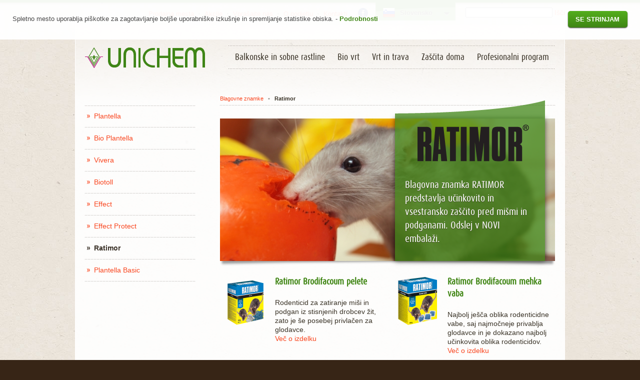

--- FILE ---
content_type: text/html; charset=utf-8
request_url: https://www.unichem.si/blagovne_znamke/ratimor
body_size: 9269
content:

<!DOCTYPE html PUBLIC "-//W3C//DTD XHTML 1.0 Transitional//EN" "http://www.w3.org/TR/xhtml1/DTD/xhtml1-transitional.dtd">
<!--[if IE 7 ]>    <html class="ie7" lang="en"> <![endif]-->
<!--[if IE 8 ]>    <html class="ie8" lang="en"> <![endif]-->
<html lang="sl" xml:lang="sl" xmlns="//www.w3.org/1999/xhtml">
<head><script>websiteLanguageId = 1060;websiteTwoLetterISOLanguageName = 'sl';tracing = false;
            function trace(msg) {
    if (typeof tracing == 'undefined' || !tracing) return;
    try { console.log(msg); } catch (ex) { }
}
            </script>
	<script type="text/javascript" src="/_js/jquery-1.9.1.js?v=2"></script>
	
<!-- Begin Cookie Consent plugin by Silktide - http://silktide.com/cookieconsent -->
<link rel="stylesheet" type="text/css" href="/_css/cc.css" />
<script type="text/javascript" src="/_js/cookie.consent.min.js?v=2"></script>
<script type="text/javascript">
// <![CDATA[
		cc.initialise({
			cookies: {
				analytics: {},
				social: {}	
			},
			settings: {
				style: "light",
				disableallsites: true
			},
			strings: {
				notificationTitle: "Spletno mesto uporablja piškotke za zagotavljanje boljše uporabniške izkušnje in spremljanje statistike obiska.",
			
				seeDetails: "Podrobnosti",
				hideDetails: "Skrij podrobnosti",
				allowCookies: "Se strinjam",
		
				analyticsDefaultTitle: "Statistika obiska",
				analyticsDefaultDescription: "Pomagajo nam razumeti, kako se naša spletna stran uporablja, da lahko izboljšamo uporabniško izkušnjo.",
		
				socialDefaultTitle: "Zemljevidi, spletni video posnetki in socialna omrežja",
				socialDefaultDescription: "Vsebujejo informacije za merjenje števila in obnašanje uporabnikov ter povezave na ponudnikove strani.",
		
				savePreference: "Shrani",
		
				privacySettings: "Piškotki",
				privacySettingsDialogTitleA: "Piškotki",
				privacySettingsDialogTitleB: "",
		
				privacySettingsDialogSubtitle: "Piškotke uporablja večina spletnih mest za zagotavljanje boljše uporabniške izkušnje in spremljanje statistike obiska. So priročno sredstvo za ohranjanje sveže in primerne vsebine, ki je v skladu z interesi in preferencami uporabnikov spletnih mest. Z uporabo piškotkov ocenjujemo učinkovitost zasnove spletnih mest ter tudi ustreznost vsebine in oglasov, ki jih uporabnikom ponujamo na spletnih mestih.",
			
				preferenceConsent: "Strinjam se",
				preferenceDecline: "Ne strinjam se"
			}
		});
		// ]]>
</script>
<!-- End Cookie Consent plugin --><link rel="shortcut icon" href="/_images/favicon.ico" /><link rel="stylesheet" href="/_css/unichem.css" type="text/css" media="screen,projection" /><link rel="stylesheet" href="/_css/magnific-popup.css" type="text/css" media="screen,projection" /><link rel="stylesheet" href="/_css/unichem_print.css" type="text/css" media="print" />
	<script type="text/javascript" src="/_js/jquery.magnific-popup.min.js?v=2"></script>
	<script type="text/javascript" src="/_js/scripts.js?v=2"></script>
	<script type="text/javascript" src="/_js/contentRotator.js?v=2"></script>	
    <script type="text/javascript" src="/_js/jquery.validate.js?v=2"></script>
    <script type="text/javascript" src="/_js/jquery.validate.messages_sl.js?v=2"></script>
    <script type="text/javascript" src="/_js/Forms.js?v=2"></script>
	<link rel="stylesheet" type="text/css" href="/_css/MyFontsWebfontsKit.css" /><meta property="og:title" content="www.unichem.si - Ratimor" /><meta http-equiv="Content-Type" content="text/html; charset=utf-8" /><meta property="og:site_name" content="www.unichem.si" /><meta property="og:locale" content="sl_SI" /><meta property="og:url" content="https://www.unichem.si/blagovne_znamke/ratimor" /><meta property="og:type" content="website" /><meta name="robots" content="index,follow" /><meta name="keywords" content="uničevanje miši, proti mišim, uničevanje podgan, proti podganam" /><link rel="alternate" href="https://hr.unichem.si" hreflang="hr" /><link rel="alternate" href="https://en.unichem.si" hreflang="en" /><link rel="alternate" href="https://cz.unichem.si" hreflang="cs" /><link rel="alternate" href="https://hu.unichem.si" hreflang="hu" /><link rel="alternate" href="https://pl.unichem.si/" hreflang="pl" /><link rel="alternate" href="https://sk.unichem.si" hreflang="sk" /><title>
	www.unichem.si - Ratimor
</title><!-- Google Analytics --><script type="text/javascript">(function(i,s,o,g,r,a,m){i['GoogleAnalyticsObject']=r;i[r]=i[r]||function(){
(i[r].q=i[r].q||[]).push(arguments)},i[r].l=1*new Date();a=s.createElement(o),
m=s.getElementsByTagName(o)[0];a.async=1;a.src=g;m.parentNode.insertBefore(a,m)
})(window,document,'script','//www.google-analytics.com/analytics.js','ga')

ga('create', 'UA-15819677-1', 'auto')
ga('set', 'anonymizeIp', true)

ga('send', 'pageview')
</script>
<!-- End Google Analytics --></head>
<body class="inner">
<form name="aspnetForm" method="post" action="./ratimor" id="aspnetForm" class="sl-SI page24 depth2 pp1 pp13  notAuth Tunichem">
<div>
<input type="hidden" name="__VIEWSTATE" id="__VIEWSTATE" value="fL9hJeq/2szliWmq1A6bzmKwD5H2Nf/TAwszsq2nPtuWQ722BbJYjuQoA5K6kLvx9D/vsXgB3A5+eqIroBNprGedkA8IPPCb4KpB5PFeYjc9rPwdK1bwavCAUe/oWJ/COkgQgTm4NOHrS0JBv93gLiq9xUpQ+IAczjOPvRZ4uYddxlzBQnytG2Uy47CLk22mwevTWaK7egEif/CNeOpCF7TPgpCpSVro29cHvltE+vQb39F7t6f2krMUEKDhke49J05RNIPtDdeairlt2/+6QrKHz+ydtb86+xDgDYfYtOGxJQ6wu1gxQo7k7Txv2rRTQg/goXydMAD6nmCh9cqJcEPXmm9RLlUKMsPIF1yPXLenkZHFDNQvILoSUE6ZQO8AKOJw+1f0mXpCe3lTlBWyR1I/MxMR3cVNnHdQpEf+h40=" />
</div>

	<div id="bg-wrapper">	
		<div id="toolbar" class="toolbar">	
			<div class="wrap clearfix">			
				<div id="search" class="searchForm">
					<fieldset title="Iskalnik">
						<legend>Iskalnik</legend>
                        
<!-- input name="searchText" id="searchText" type="text" class="searchText" value="išči" onfocus="if (this.value == 'išči') { this.value=''; }" onblur="if (this.value == '') { this.value='išči'; }" onkeypress="return fnTrapKD(event,'/iskalnik');" />	
<a id="searchButton" class="searchButton" href="javascript:void(0);" onclick="return dosearch('/iskalnik');"><img src="/_images/btn/search.png" alt="Isci" /></a -->

<span style="display: none" id="search-results-link">/iskalnik</span>
<input name="_searchText" id="_searchText" type="text" class="searchText" />
<a id="_searchButton" class="searchButton" onclick="return _doSearch();">Išči</a>
<script type="text/javascript">
    function _doSearch()
    {
        var searchResultsLink = document.getElementById('search-results-link').innerHTML;
        console.log(searchResultsLink)
        var str = document.getElementById('_searchText').value;
		if (str != '')
			window.location.href = searchResultsLink + "?q=" + str;
		return false;
    }

	st = document.getElementById("_searchText");
	if (st) {
		st.addEventListener("keyup", function (event) {
			event.preventDefault();
			if (event.keyCode == 13) {
				document.getElementById("_searchButton").click();
			}
		});
	}
</script>

					</fieldset>
				</div>
				<div id="lang-selector"><div class="current"> <img src="/_files/2/slo.png" alt="Slovenia flag" />Slovensko</div> <ul>     <li> <a href="http://en.unichem.si" title="english"> <img src="/_files/4/eng.png" alt="flag" />English</a> </li>     <li> <a href="http://hr.unichem.si" title="Slovensko"> <img src="/_files/3/cro.png"                 alt="Croatia flag" />Hrvatsko</a> </li>     <li> <a href="http://cz.unichem.si" title=" Český"> <img src="/_files/5/cze.png" alt="flag" /> Český</a> </li>     <li> <a href="http://hu.unichem.si" title="Magyar"> <img src="/_files/1283/slo_hung.png" alt="flag" /> Magyar</a>     </li>     <li><a href="http://pl.unichem.si"><img alt="Polskie" src="/_files/3852/poland_flag.png" />Polskie</a></li>     <li><a href="https://sk.unichem.si/" title="Slovenský"> <img src="/_files/4187/slk.jpg"         alt="Slovakia flag" />Slovenský</a> </li> </li> </ul></div>
				<span class="fbicon"><a href="https://www.facebook.com/Plantella.si/" target="_blank"><img alt="" src="/_files/1376/facebook-logo-button.svg" /></a></span>				
				
<nav id="ctl00_toolbarMenu" class="menu toolbar-menu">
	
	<ul class="">		<li class="l1 p27"><a href="/prodajna_mesta" class=""><span>Prodajna mesta</span></a></li>
		<li class="l1 p31"><a href="/akcije" class=""><span>Akcije</span></a></li>
		<li class="l1 p26"><a href="/vprasajte-nas" class=""><span>Vprašajte nas</span></a></li>
		<li class="l1 p650"><a href="/o_nas/podjetje_unichem" class=""><span>O podjetju</span></a></li>
		<li class="last l1 p534"><a href="/o_nas/kontakti" class="last "><span>Kontakti</span></a></li>
	</ul>

</nav>	
			</div>	
		</div>
		<div id="page-wrapper">		
			<div id="page" class="wrap clearfix">
				<div id="header">
					<div id="logo"><a href="/" title="Domov" rel="home"><img src="/_files/1/logo.png" alt="Unichem logo"/></a></div>
					
<nav id="ctl00_mainMenu" class="menu main-menu">
	
	<ul class="">		<li class="first l1 p3"><a href="/balkonske_in_sobne_rastline" class="first"><span>Balkonske in sobne rastline</span></a></li>
		<li class="l1 p2"><a href="/bio_vrt" class=""><span>Bio vrt</span></a></li>
		<li class="l1 p4"><a href="/vrt_in_trava" class=""><span>Vrt in trava</span></a></li>
		<li class="l1 p5"><a href="/zascita_doma" class=""><span>Zaščita doma</span></a></li>
		<li class="last l1 p18"><a href="/profesionalni_program" class="last "><span>Profesionalni program</span></a></li>
	</ul>

</nav>		
				</div>
				<div id="main" class="clearfix">
					<div id="left-sidebar">	
						
						
<nav id="ctl00_secMenu1" class="menu sec-menu sec-menu1">
	
		<ul class="">			<li class="first l2 p14"><a href="/blagovne_znamke/plantella" class="first"><span>Plantella</span></a></li>
			<li class="l2 p15"><a href="/blagovne_znamke/bio_plantella" class=""><span>Bio Plantella</span></a></li>
			<li class="l2 p21"><a href="/blagovne_znamke/vivera" class=""><span>Vivera</span></a></li>
			<li class="l2 p1458"><a href="/blagovne_znamke/biotoll" class=""><span>Biotoll</span></a></li>
			<li class="l2 p22"><a href="/blagovne_znamke/effect" class=""><span>Effect</span></a></li>
			<li class="l2 p1748"><a href="/blagovne_znamke/effect-protect" class=""><span>Effect Protect</span></a></li>
			<li class=" sel active l2 p24"><a href="/blagovne_znamke/ratimor" class="asel"><span>Ratimor</span></a></li>
			<li class="last l2 p2165"><a target="_blank"  href="https://plantella.si/izdelki/blagovna-znamka-filter-plantella-basic/" class="last "><span>Plantella Basic</span></a></li>
		</ul>

</nav>
							
						
					</div>
					<div id="main-content" class="main">
						<div id="breadcrumbs">
							<span id="ctl00_SiteMapPath" class="breadcrumbs"><a href="#ctl00_SiteMapPath_SkipLink"><img alt="Skip Navigation Links" src="/WebResource.axd?d=rKN1opQVoh180LaGjXZZkGsguKr1Fk_TR7IYPdigsDwSk2WLCNsz1hYNGIS6WTgILntog-wHFt54-zGTVLzNTQ2&amp;t=637811765229275428" width="0" height="0" style="border-width:0px;" /></a><span></span><span class="sep"> • </span><span><a href="/blagovne_znamke">Blagovne znamke</a></span><span class="sep"> • </span><span>Ratimor</span><a id="ctl00_SiteMapPath_SkipLink"></a></span>
						</div>
						<div id="center-top">
							<div id="Mi427" class="mi textcontent mi427">
	<div class="contentTeaser"><img src="/_files/605/mis.jpg" alt="Zaščita pred mišmi in podganami"/></div><div class="contentHtml"><p><img alt="" src="/_files/200/ratimor_logo.png" /></p>

<p>Blagovna znamka RATIMOR predstavlja učinkovito in vsestransko zaščito pred mišmi in podganami. Odslej v NOVI embalaži.</p>
</div>
</div>
						</div>
						<div id="content">
							
						</div>
						<div id="right-sidebar">				
							
						</div>
						<div id="split-content" class="clearfix">
							<div id="center-left">							
								
							</div>
							<div id="center-right">
								
							</div>
						</div>
						<div id="center-wide" class="clearfix">
							<div id="Mi834" class="mi productlist mi834">
	<ul>
        <li class='even second divi2'>
		    <div class="img">
                 <a href="https://www.unichem.si/blagovne_znamke/ratimor/izdelek?prid=2380"><img src="/_files/4990/Brodi_Pelete_SI.png?w=100&ars=1"  /></a>
		    </div>
		    <div class="desc">
			    <h3><a id="ctl00_centerWideContainer_ctl01_RepeaterProductList_ctl01_HyperLinkMore2" href="https://www.unichem.si/blagovne_znamke/ratimor/izdelek?prid=2380">Ratimor Brodifacoum pelete</a></h3>
			    <p>Rodenticid za zatiranje miši in podgan iz stisnjenih drobcev žit, zato je še posebej privlačen za glodavce.</p>

                <a id="ctl00_centerWideContainer_ctl01_RepeaterProductList_ctl01_HyperLinkMore" href="https://www.unichem.si/blagovne_znamke/ratimor/izdelek?prid=2380">Več o izdelku</a>
		    </div>
	    </li>
    
        <li class='odd third divi3'>
		    <div class="img">
                 <a href="https://www.unichem.si/blagovne_znamke/ratimor/izdelek?prid=123"><img src="/_files/3798/33025_RatimorBrodi_MV_150g_SI_1100pix.png?w=100&ars=1"  /></a>
		    </div>
		    <div class="desc">
			    <h3><a id="ctl00_centerWideContainer_ctl01_RepeaterProductList_ctl02_HyperLinkMore2" href="https://www.unichem.si/blagovne_znamke/ratimor/izdelek?prid=123">Ratimor Brodifacoum mehka vaba</a></h3>
			    <p>Najbolj ješča oblika rodenticidne vabe, saj najmočneje privablja glodavce in je dokazano najbolj učinkovita oblika rodenticidov.</p>

                <a id="ctl00_centerWideContainer_ctl01_RepeaterProductList_ctl02_HyperLinkMore" href="https://www.unichem.si/blagovne_znamke/ratimor/izdelek?prid=123">Več o izdelku</a>
		    </div>
	    </li>
    
        <li class='even first divi4'>
		    <div class="img">
                 <a href="https://www.unichem.si/blagovne_znamke/ratimor/izdelek?prid=134"><img src="/_files/3799/33026_RatimorBrodi_PB%20300g_SI_1100pix.png?w=100&ars=1"  /></a>
		    </div>
		    <div class="desc">
			    <h3><a id="ctl00_centerWideContainer_ctl01_RepeaterProductList_ctl03_HyperLinkMore2" href="https://www.unichem.si/blagovne_znamke/ratimor/izdelek?prid=134">Ratimor Brodifacoum parafinski bloki</a></h3>
			    <p>Parafinski bloki zagotavljajo izjemno učinkovitost, tudi če so izpostavljeni vlagi ali mestom z visokimi temperaturami.</p>

                <a id="ctl00_centerWideContainer_ctl01_RepeaterProductList_ctl03_HyperLinkMore" href="https://www.unichem.si/blagovne_znamke/ratimor/izdelek?prid=134">Več o izdelku</a>
		    </div>
	    </li>
    
        <li class='odd second divi1'>
		    <div class="img">
                 <a href="https://www.unichem.si/blagovne_znamke/ratimor/izdelek?prid=122"><img src="/_files/4580/Ratimor%20Plus_MV_150g_zlozenka_SI_1100pix.png?w=100&ars=1"  /></a>
		    </div>
		    <div class="desc">
			    <h3><a id="ctl00_centerWideContainer_ctl01_RepeaterProductList_ctl04_HyperLinkMore2" href="https://www.unichem.si/blagovne_znamke/ratimor/izdelek?prid=122">Ratimor Plus mehka vaba</a></h3>
			    <p>Najbolj ješča oblika rodenticidne vabe, saj najmočneje privablja glodavce in je dokazano najbolj učinkovita oblika rodenticidov.</p>

                <a id="ctl00_centerWideContainer_ctl01_RepeaterProductList_ctl04_HyperLinkMore" href="https://www.unichem.si/blagovne_znamke/ratimor/izdelek?prid=122">Več o izdelku</a>
		    </div>
	    </li>
    
        <li class='even third divi2'>
		    <div class="img">
                 <a href="https://www.unichem.si/blagovne_znamke/ratimor/izdelek?prid=130"><img src="/_files/4581/Ratimor-PLUS_PB_5-300g_SI_1200pix.png?w=100&ars=1"  /></a>
		    </div>
		    <div class="desc">
			    <h3><a id="ctl00_centerWideContainer_ctl01_RepeaterProductList_ctl05_HyperLinkMore2" href="https://www.unichem.si/blagovne_znamke/ratimor/izdelek?prid=130">Ratimor Plus Parafinski bloki</a></h3>
			    <p>Ekstrudirani parafinski bloki z veliko robovi, ki glodavcem omogočajo glodanje. Zagotavljajo izjemno učinkovitost, tudi če so izpostavljeni vlagi ali mestom z visokimi temperaturami.</p>

                <a id="ctl00_centerWideContainer_ctl01_RepeaterProductList_ctl05_HyperLinkMore" href="https://www.unichem.si/blagovne_znamke/ratimor/izdelek?prid=130">Več o izdelku</a>
		    </div>
	    </li>
    
        <li class='odd first divi3'>
		    <div class="img">
                 <a href="https://www.unichem.si/blagovne_znamke/ratimor/izdelek?prid=132"><img src="/_files/4582/Ratimor-Plus_ZV-150g-SI-1100pix.png?w=100&ars=1"  /></a>
		    </div>
		    <div class="desc">
			    <h3><a id="ctl00_centerWideContainer_ctl01_RepeaterProductList_ctl06_HyperLinkMore2" href="https://www.unichem.si/blagovne_znamke/ratimor/izdelek?prid=132">Ratimor Plus žitna vaba</a></h3>
			    <p>Rodenticidna vaba iz celega žita, ki jo je mogoče uporabiti povsod, kjer je zaščitena pred vlago.</p>

                <a id="ctl00_centerWideContainer_ctl01_RepeaterProductList_ctl06_HyperLinkMore" href="https://www.unichem.si/blagovne_znamke/ratimor/izdelek?prid=132">Več o izdelku</a>
		    </div>
	    </li>
    
        <li class='even second divi4'>
		    <div class="img">
                 <a href="https://www.unichem.si/blagovne_znamke/ratimor/izdelek?prid=2332"><img src="/_files/3779/40600_RATIMOR%20PLUS_Lepilna-plosca_SI-HR-SK-MT-SA-PL-RO_1100pix.png?w=100&ars=1"  /></a>
		    </div>
		    <div class="desc">
			    <h3><a id="ctl00_centerWideContainer_ctl01_RepeaterProductList_ctl07_HyperLinkMore2" href="https://www.unichem.si/blagovne_znamke/ratimor/izdelek?prid=2332">Ratimor Plus lepljiva plošča</a></h3>
			    <p>Izdelek za nadzor glodavcev v hišah, trgovinah, hlevih in drugih stavbah, kjer je omejena uporaba strupenih rodenticidnih vab (zaradi prisotnosti hišnih ljubljenčkov, otrok). </p>

                <a id="ctl00_centerWideContainer_ctl01_RepeaterProductList_ctl07_HyperLinkMore" href="https://www.unichem.si/blagovne_znamke/ratimor/izdelek?prid=2332">Več o izdelku</a>
		    </div>
	    </li>
    
        <li class='odd third divi1'>
		    <div class="img">
                 <a href="https://www.unichem.si/blagovne_znamke/ratimor/izdelek?prid=2374"><img src="/_files/4941/RATIMOR PLUS MISOLOVKA_SI-HR-BA-ME-CZ-SK-HU-PL.png?w=100&ars=1"  /></a>
		    </div>
		    <div class="desc">
			    <h3><a id="ctl00_centerWideContainer_ctl01_RepeaterProductList_ctl08_HyperLinkMore2" href="https://www.unichem.si/blagovne_znamke/ratimor/izdelek?prid=2374">Ratimor Plus Past za miši</a></h3>
			    <p>Mehanska zaščita za zatiranje miši brez dodanih strupov, pripravljena v obliki vabe.</p>

                <a id="ctl00_centerWideContainer_ctl01_RepeaterProductList_ctl08_HyperLinkMore" href="https://www.unichem.si/blagovne_znamke/ratimor/izdelek?prid=2374">Več o izdelku</a>
		    </div>
	    </li>
    
        <li class='even first divi2'>
		    <div class="img">
                 <a href="https://www.unichem.si/blagovne_znamke/ratimor/izdelek?prid=2311"><img src="/_files/3789/40712_RATIMOR%20PLUS_lepljiva%20knjiga_SI-PL-RO-RS_1100pix.png?w=100&ars=1"  /></a>
		    </div>
		    <div class="desc">
			    <h3><a id="ctl00_centerWideContainer_ctl01_RepeaterProductList_ctl09_HyperLinkMore2" href="https://www.unichem.si/blagovne_znamke/ratimor/izdelek?prid=2311">Ratimor Plus Lepljiva knjiga</a></h3>
			    <p>Mehanska zaščita za zatiranje miši in podgan brez dodanih strupov, pripravljena v obliki knjige. </p>

                <a id="ctl00_centerWideContainer_ctl01_RepeaterProductList_ctl09_HyperLinkMore" href="https://www.unichem.si/blagovne_znamke/ratimor/izdelek?prid=2311">Več o izdelku</a>
		    </div>
	    </li>
    </ul>


<section class="pager">

	</section>	    


    
</div><div id="Mi1842" class="mi textcontent mi1842">
	<div class="contentHtml"><p>
	Biocid uporabljate varno. Pred uporabo vedno preberite etiketo in podatke o proizvodu.</p>
</div>
</div>
						</div>
					</div>	
					<div id="wide" class="clearfix">
						
					</div>
				</div>	
			</div>	
			<div id="brand-wrapper">
				<div id="brands" class="wrap clearfix" >
					<div id="Mi1" class="mi specialcontent mi1">
	<div>
<img src="/_files/405/plantella.jpg?w=160" alt="Plantella"/>
<p>Strokovnjaki po naravi.</p>
</div>
<div>
<img src="/_files/411/bio_plantella.jpg?w=160" alt="Bio Plantella"/>
<p>Strokovnjaki po naravi</p>
</div>
<div>
<img src="/_files/414/vivera.jpg?w=160" alt="Vivera"/>
<p>Učinkovita in raznolika zaščita za obolele in napadene rastline.</p>
</div>
<div>
<img src="/_files/1173/urban-jungle-balkon.jpg" alt="biotoll"/>
<p>Naj mrčes poišče nov dom!</p>
</div>
<div>
<img src="/_files/617/muha.jpg?w=160" alt="Effect"/>
<p>100 % učinkovito nad mrčes!</p>
</div>
<div>
<img src="/_files/4122/Effect-Protect-slika.jpg?w=160" alt="Effect Protect"/>
<p>100 % učinkovita zaščita pred komarji in klopi</p>
</div>
<div>
<img src="/_files/605/mis.jpg?w=160" alt="Ratimor"/>
<p>Miši in podgane?<br/>Ne, hvala!</p>
</div>

<style>
  .sl-SI .brand-menu a {background:url(/_files/4123/brands.png) 0 0 no-repeat;}
  .sl-SI .brand-menu .item_3 div		{left:-42px;}
  .sl-SI .brand-menu .item_3	a { width: 78px; height: 80px; margin: -1px 0 0; background-position: -420px -159px;}
  .sl-SI .brand-menu .item_3 a:hover,
  .sl-SI .brand-menu .item_3	a.asel,
  .sl-SI .brand-menu .item_3	a.aselc {background-position:-420px -239px;}

  .sl-SI .brand-menu .item_4 div		{left:-42px;}
  .sl-SI .brand-menu .item_4	a {width:90px;height:79px;background-position:-305px -1px; margin: -2px 0 0;}
  .sl-SI .brand-menu .item_4 a:hover,
  .sl-SI .brand-menu .item_4	a.asel,
  .sl-SI .brand-menu .item_4	a.aselc {background-position:-305px -82px;}

  .sl-SI .brand-menu .item_5 div		{left:-32px;}
  .sl-SI .brand-menu .item_5	a { width: 97px; height: 50px; margin: 9px 0 0; background-position: -419px -9px; }
  .sl-SI .brand-menu .item_5 a:hover,
  .sl-SI .brand-menu .item_5	a.asel,
  .sl-SI .brand-menu .item_5	a.aselc {background-position:-419px -89px;}

  .sl-SI .brand-menu .item_6 div		{left:-30px;}
  .sl-SI .brand-menu .item_6 a		{width: 90px; height: 64px; margin: -1px 0 0; background-position: -670px -169px;}
  .sl-SI .brand-menu .item_6 a:hover,
  .sl-SI .brand-menu .item_6 a.asel,
  .sl-SI .brand-menu .item_6 a.aselc  {background-position:-670px -250px;}
  
  .timeline ol {display: flex; flex-wrap: nowrap;}
</style>
</div>
					
<nav id="ctl00_brandMenu" class="menu brand-menu">
	
		<ul class="">			<li class="first l2 p14"><a href="/blagovne_znamke/plantella" class="first"><span>Plantella</span></a></li>
			<li class="l2 p15"><a href="/blagovne_znamke/bio_plantella" class=""><span>Bio Plantella</span></a></li>
			<li class="l2 p21"><a href="/blagovne_znamke/vivera" class=""><span>Vivera</span></a></li>
			<li class="l2 p1458"><a href="/blagovne_znamke/biotoll" class=""><span>Biotoll</span></a></li>
			<li class="l2 p22"><a href="/blagovne_znamke/effect" class=""><span>Effect</span></a></li>
			<li class="l2 p1748"><a href="/blagovne_znamke/effect-protect" class=""><span>Effect Protect</span></a></li>
			<li class=" sel active l2 p24"><a href="/blagovne_znamke/ratimor" class="asel"><span>Ratimor</span></a></li>
			<li class="last l2 p2165"><a target="_blank"  href="https://plantella.si/izdelki/blagovna-znamka-filter-plantella-basic/" class="last "><span>Plantella Basic</span></a></li>
		</ul>

</nav>	
				</div>	
			</div>		
		</div>	
	</div> 	 
	<div id="footer">
		<div class="wrap clearfix">
			
<nav id="ctl00_footerMenu" class="menu footer-menu">
	
	<ul class="">		<li class="l1 p7"><a href="/o_nas/podjetje_unichem" class=""><span>O nas</span></a>
		<ul class="">			<li class="first l2 p8"><a href="/o_nas/podjetje_unichem" class="first"><span>O podjetju Unichem</span></a></li>
			<li class="l2 p599"><a href="/o_nas/kontakti" class=""><span>Kontakti</span></a></li>
			<li class="l2 p1156"><a href="/o_nas/katalogi_in_publikacije" class=""><span>Katalogi in publikacije</span></a></li>
			<li class="l2 p134"><a href="/o_nas/razvoj_in_inovativnost" class=""><span>Razvoj in inovativnost</span></a></li>
			<li class="l2 p135"><a href="/o_nas/politika_kakovosti" class=""><span>Politika kakovosti in ravnanja z okoljem</span></a></li>
			<li class="l2 p136"><a href="/o_nas/druzbena_odgovornost" class=""><span>Družbena odgovornost</span></a></li>
			<li class="l2 p137"><a href="/o_nas/skrb_za_okolje" class=""><span>Skrb za okolje</span></a></li>
			<li class="l2 p2171"><a href="/o_nas/trajnostno-porocilo" class=""><span>Trajnostno poročilo</span></a></li>
			<li class="l2 p598"><a href="/o_nas/klub_gaia" class=""><span>Klub Gaia</span></a></li>
			<li class="l2 p11"><a href="/o_nas/zaposlitev" class=""><span>Zaposlitev</span></a></li>
			<li class="l2 p9"><a href="/o_nas/stipendiranje" class=""><span>Štipendiranje</span></a></li>
			<li class="l2 p138"><a href="/o_nas/za_medije/unichem_celostna_graficna_podoba" class=""><span>Za medije</span></a></li>
			<li class="l2 p10"><a href="/o_nas/novice" class=""><span>Novice</span></a></li>
			<li class="last last l2 p1478"><a href="/o_nas/pravila-in-pogoji" class="last last "><span>Pravila in pogoji</span></a></li>
		</ul>
</li>
	</ul>

</nav>	
			<div id="Mi3" class="mi textcontent mi3">
	<h2 class="st">UNICHEM</h2><h3 class="st">proizvodnja kemičnih izdelkov d.o.o</h3><div class="contentHtml"><p>Sinja Gorica 2<br />
1360 Vrhnika<br />
Slovenia</p>

<p>tel:+386 1 7558 150<br />
fax: +386 1 7558 155<br />
e-naslov: <a href="mailto:unichem@unichem.si">unichem@unichem.si</a></p>

<p>© Unichem d.o.o.</p>
</div>
</div><div id="Mi7" class="mi textcontent mi7">
	<h2 class="st">KLUB GAIA</h2><h3 class="st">Nasveti za ljubitelje vrtnarjenja</h3><div class="contentTeaser"><p>Klub Gaia je nastal leta 1989 z namenom združevati in izobraževati ljubitelje vrtnarjenja, jih usmerjati v naravi prijazne pristope in rešitve pri delu z rastlinami in uporabi izdelkov za njihovo nego in varstvo.
</p>
<a href="/o_nas/klub_gaia" title="">Več o Klubu Gaia</a> <br/>
<a href="http://www.klubgaia.com/Info/Narocilo-na-revijo" title="">Naročite se na revijo Gaia</a> <br/>
<a href="http://www.klubgaia.com" title="">Obiščite spletno mesto Kluba Gaia</a></div>
</div><div id="Mi4888" class="mi textcontent mi4888">
	<h2 class="st">BREZPLAČNO SVETOVANJE</h2><h3 class="st">080 81 22</h3><div class="contentHtml"><p>Za brezplačno svetovanje Plantellinih strokovnjakov pokličite ali pišite na&nbsp;<a href="mailto:info@plantella.si?subject=Brezpla%C4%8Dno%20svetovanje">info@plantella.si</a>.</p>

<p>Še več vrtnarskih nasvetov: <a href="http://www.Plantella.si" target="_blank">www.Plantella.si</a></p>

<p>&nbsp;</p>
</div>
</div>				
		</div>
	</div> 

<div>

	<input type="hidden" name="__VIEWSTATEGENERATOR" id="__VIEWSTATEGENERATOR" value="601DD8B1" />
</div></form>
</body>
</html>

--- FILE ---
content_type: text/css
request_url: https://www.unichem.si/_css/cc.css
body_size: 1519
content:
#cc-notification{position:fixed;z-index:99999998;left:0;width:100%;background:#fff;background-color:rgba(255,255,255,0.95);color:#F5F5F5;font:13px Arial,Helvetica,sans-serif}#cc-notification a,#cc-notification a:visited{color:#3F8515}#cc-notification.cc-mobile{position:relative;border-bottom:0 !important}#cc-notification.cc-bottom{bottom:0}#cc-notification.cc-top{top:0}#cc-notification.cc-push{top:0}#cc-notification h2,#cc-notification h3,#cc-notification p{color:#444;margin:0 !important;text-align:left !important;width:auto !important}#cc-notification h2{font:13px Arial,Helvetica,sans-serif;margin:0 320px 0 0!important}#cc-notification h2 a{font-weight:bold}#cc-notification h3{margin-top:10px !important}#cc-notification-wrapper{padding:30px 25px 34px!important}#cc-notification-wrapper:before,#cc-notification-wrapper:after{content:" ";display:table}#cc-notification-wrapper:after{clear:both}.ie7 #cc-notification-wrapper{zoom:1}.cc-mobile #cc-notification-wrapper{margin-right:0!important}#cc-notification-permissions{display:none}#cc-notification-permissions ul{padding:20px 0 0;margin:0}#cc-notification-permissions li{padding:0 0 10px 20px;color:#444;position:relative;-webkit-transition:all 0.1s linear,1s;-webkit-transition-delay:0s,0s;-moz-transition:all 0.1s linear 0s,1s;-o-transition:all 0.1s linear 0s,1s;transition:all 0.1s linear 0s,1s}#cc-notification-permissions li.cc-notification-permissions-inactive{opacity:.5}#cc-notification-permissions strong{color:#3F8515;font-size:15px;margin:0 0 3px;display:block}#cc-notification-permissions input{position:absolute;left:0;top:2px;margin:0;}.cc-notification-buttons{float:right;position:absolute;top:22px;right:25px}.cc-notification-buttons a{display:block;padding:.7em 1.2em;font:bold 13px Arial,Helvetica,sans-serif;text-transform:uppercase;color:#fff!important;text-decoration:none;background:#3F8515;background-image:-webkit-gradient(linear, 50% 0%, 50% 100%, color-stop(0%, #53AE1C), color-stop(100%, #3F8515));background-image:-webkit-linear-gradient(#53AE1C,#3F8515);background-image:-moz-linear-gradient(#53AE1C,#3F8515);background-image:-o-linear-gradient(#53AE1C,#3F8515);background-image:linear-gradient(#53AE1C,#3F8515);-webkit-border-radius:5px;-moz-border-radius:5px;-ms-border-radius:5px;-o-border-radius:5px;border-radius:5px;-webkit-box-shadow:0 1px 2px rgba(0,0,0,0.75);-moz-box-shadow:0 1px 2px rgba(0,0,0,0.75);box-shadow:0 1px 2px rgba(0,0,0,0.75)}#cc-modal-overlay{background:#fff;background-color:rgba(255,255,255,0.8);display:none;width:100%;height:1000%;position:fixed;top:0;left:0;z-index:999}#cc-modal{cursor:pointer;display:none;width:100%;height:1000%;position:fixed;top:0;left:0;z-index:9999;font:13px Arial,Helvetica,sans-serif}#cc-modal-wrapper{cursor:default;width:580px;padding:30px 65px;position:relative;z-index:999999;background:#fff;margin:100px auto;-webkit-box-shadow:0 0 12px rgba(0,0,0,0.5);-moz-box-shadow:0 0 12px rgba(0,0,0,0.5);box-shadow:0 0 12px rgba(0,0,0,0.5)}#cc-modal-wrapper h2{font:30px Arial,Helvetica,sans-serif;color:#444}.cc-content{border-top:3px solid #B4B4B4;padding:30px 0 0}.cc-content:before,.cc-content:after{content:" ";display:table}.cc-content:after{clear:both}.ie7 .cc-content{zoom:1}.cc-content h2{margin:0 0 15px}.cc-content li{float:left;width:100%;margin:0 0 16px;line-height:120%}.cc-content strong{color:#3F8515;font:bold 15px Arial,Helvetica,sans-serif;float:left;width:100%;margin:0 0 4px}.cc-content span{float:left}.cc-content label{float:left;width:75%}.cc-content select{cursor:pointer;float:right;margin:16px 0 0;width:125px;padding:5px 1px;font:13px Arial,Helvetica,sans-serif}.cc-subtitle{margin:0 0 25px}#cc-modal-closebutton a{display:block;width:24px;height:24px;position:absolute;top:10px;right:10px;background:url(../_images/close.png) 0 0 no-repeat}#cc-modal-closebutton a span{display:none}#cc-tag{position:fixed;right:10%;bottom:0;z-index:999}#cc-tag-button{display:block;padding:.8em 1.2em;font:bold 13px Arial,Helvetica,sans-serif;text-transform:uppercase;color:#fff!important;text-decoration:none;background:#3F8515;background-image:-webkit-gradient(linear, 50% 0%, 50% 100%, color-stop(0%, #53AE1C), color-stop(100%, #3F8515));background-image:-webkit-linear-gradient(#53AE1C,#3F8515);background-image:-moz-linear-gradient(#53AE1C,#3F8515);background-image:-o-linear-gradient(#53AE1C,#3F8515);background-image:linear-gradient(#53AE1C,#3F8515);-webkit-border-radius:5px 5px 0 0;-moz-border-radius:5px 5px 0 0;-ms-border-radius:5px 5px 0 0;-o-border-radius:5px 5px 0 0;border-radius:5px 5px 0 0;-webkit-box-shadow:0 1px 2px rgba(0,0,0,0.75);-moz-box-shadow:0 1px 2px rgba(0,0,0,0.75);box-shadow:0 1px 2px rgba(0,0,0,0.75)}.cc-logo{display:none!important}#cc-notification li,#cc-modal li {list-style:none;background:none;font-size:13px;}#cc-notification,#cc-modal {text-align:left;}#cc-notification label,#cc-modal label {font-size:13px;}


--- FILE ---
content_type: text/css
request_url: https://www.unichem.si/_css/unichem.css
body_size: 14724
content:
@font-face {
    font-family: 'DaxCondensedRegular';
    src: url('../_fonts/daxconreg-webfont.eot');
    src: url('../_fonts/daxconreg-webfont.eot?#iefix') format('embedded-opentype'),
         url('../_fonts/daxconreg-webfont.woff') format('woff'),
         url('../_fonts/daxconreg-webfont.ttf') format('truetype'),
         url('../_fonts/daxconreg-webfont.svg#DaxCondensedRegular') format('svg');
    font-weight: normal;
    font-style: normal;

}

body,h1,h2,h3,h4,h5,h6,p,dl,dt,dd,ul,ol,li,th,td,form,fieldset,legend,label,input,textarea,select,option,button,blockquote{margin:0;padding:0;}img,fieldset,abbr,acronym{border:0;}table{border-collapse:collapse;border-spacing:0;}

/* ✰ Typography ✰ */

body {font:normal 87.5%/1.35 Arial, Helvetica, sans-serif;vertical-align:baseline;text-align:center;color:#393226;background:#372516;}


h1	 	{font-weight:normal;font-family:'DaxCondensedRegular', Arial, Helvetica, sans-serif;font-size:2.7142em;color:#3F8515;margin:0 0 .35em;}
h1 span {font-weight:normal;font-family:'DaxCondensedRegular', Arial, Helvetica, sans-serif;}
h2	 	{font-weight:normal;font-family:'DaxCondensedRegular', Arial, Helvetica, sans-serif;font-size:1.7142em;color:#3F8515;}
h3		{font-weight:normal;font-family:'DaxCondensedRegular', Arial, Helvetica, sans-serif;font-size:1.4285em;margin:1em 0 .2em;}
h4		{font-weight:normal;font-family:'DaxCondensedRegular', Arial, Helvetica, sans-serif;font-size:1.1428em;margin:1em 0 .2em;}
h5		{font-size:.8571em;}
h2:first-child, h3:first-child, h4:first-child, h5:first-child,	 h6:first-child	{margin-top:0;}

.pl-PL, .pl-PL.pl-PL h1, .pl-PL h2, .pl-PL h2, .pl-PL h4, .pl-PL h5, .pl-PL h6, .pl-PL p {
    font-family: FFDaxWebProCondensedRegular !important;
}

p, 	 
dl,
ol,
ul	 	  {margin:0 0 1em;}

ul li	  {list-style:none inside;}
ol li	  {list-style:decimal inside;}

dt	 	  {font-weight:bold;}
dd	 	  {padding:0 0 0 10px;}

table	  {width:99%;margin:0 0 1em;background:url(/_images/bg/dotted-sep.png) 0 0 repeat-x;}
caption   {text-align:left;}
th		  {font-size:.8571em;color:#99948D;font-weight:normal;padding:1.1em .8em 1.3em;text-align:left;background:#FBF7F4 url(/_images/bg/dotted-sep.png) 0 100% repeat-x;background:rgba(247, 236, 228, .3) url(/_images/bg/dotted-sep.png) 0 100% repeat-x;}
td		  {font-size:.9285em;padding:.8em .8em;background:url(/_images/bg/dotted-sep.png) 0 100% repeat-x;}
table h4  {font-size:1.3846em;font-weight:600;color:#3F8515;}

tr:hover  {background:#FBF7F4;background:rgba(247, 236, 228, .3);}

hr 		  {clear:both;display:block;height:1px;border:0;border-top: 1px solid #393226;margin: 1em 0 2em;padding:0;}

::selection      {background:#3F8515;color:#fff;}
::-moz-selection {background:#3F8515;color:#fff;}
*				 {outline-color:#3F8515;}

/* ✰ links ✰ */

a		  {color:#F9461F;text-decoration:none;outline-color:#3F8515;}

a:hover, 
a:active  {color:#F9461F;text-decoration:underline;}


/*	
	
	✰	common classes✰

*/


img.left  {margin:0 1.5em 1em 0;} 
img.right {margin:0 0 1em 1.5em;}

.txt-l    {text-align:left;} 
.txt-r    {text-align:right;} 
.txt-c    {text-align:center;} 
.txt-j    {text-align:justify;}

.nowrap   {white-space:nowrap;}

.left     {float:left;}
.right    {float:right;}
.clear    {float:none;clear:both;display:block;height:.01em;}


.group:before, 
.group:after,
.clearfix:before, 
.clearfix:after  	{content:"\0020";display:block;height:0;overflow:hidden;}
.group:after,
.clearfix:after  	{clear: both;}
.group ,
.clearfix		  	{zoom:1;}

.invisible 		{visibility:hidden;}
legend,
.hidden			{display:none;visibility:hidden;}


.wide	,
.section   		{float:left;width:100%;clear:both;}

/*	
	
	✰	navigation lists ✰

*/

.menu ul			 {padding:0;margin:0;list-style:none inside;}
.menu li			 {padding:0;margin:0;list-style:none inside;background:none;text-indent:0;} 


/*	
	
	✰	buttons ✰

*/

.btn,
.Commands a,
.button	a	  	  {cursor:pointer;width:100px;height:30px;background:url(/_images/btn/btn-1x30.png) 0 0 repeat-x;color:#408617!important;font-size:1.2142em;line-height:1.9;font-weight:normal;font-family:'DaxCondensedRegular', Arial, Helvetica, sans-serif;font-weight:600;display:block;text-align:center;text-decoration:none!important;border:none;border-radius:1px;-webkit-box-shadow: 0px 0px 3px rgba(0, 0, 0, .65);-moz-box-shadow: 0px 0px 3px rgba(0, 0, 0, .65);box-shadow: 0px 0px 3px rgba(0, 0, 0, .65); text-shadow: 0px 1px 1px rgba(255, 255, 255, .65);}

.btn:hover,
.Commands a:hover,
.button	  a:hover {background-position:0 -30px;}

 
.btn-green	  	  {cursor:pointer;width:220px;overflow:hidden;height:45px;margin:0 0 8px;background:url(/_images/btn/btn-1x45.png) 0 0 repeat-x;color:#408617!important;font-size:1.4285em!important;line-height:2.8;font-weight:600;display:block;text-align:left;text-indent:15px;text-transform:uppercase;text-decoration:none!important;border:none;border-radius:1px;-webkit-box-shadow: 0px 0px 3px rgba(0, 0, 0, .65);-moz-box-shadow: 0px 0px 3px rgba(0, 0, 0, .65);box-shadow: 0px 0px 3px rgba(0, 0, 0, .65); text-shadow: 0px 1px 1px rgba(255, 255, 255, .5);}
.btn-green:hover  {background-position:0 -45px;}
.btn-green span   {float:right;width:11px;margin:14px 10px 0 0;height:19px;background:url(/_images/bg/arrow-11x19-green.png) 0 0 no-repeat;}

.btn-red	  	  {cursor:pointer;width:220px;overflow:hidden;height:45px;margin:0 0 8px;background:url(/_images/btn/btn-1x45.png) 0 -90px repeat-x;color:#791A11!important;font-size:1.4285em!important;line-height:2.8;font-weight:600;display:block;text-align:left;text-indent:15px;text-transform:uppercase;text-decoration:none!important;border:none;border-radius:1px;-webkit-box-shadow: 0px 0px 3px rgba(0, 0, 0, .65);-moz-box-shadow: 0px 0px 3px rgba(0, 0, 0, .65);box-shadow: 0px 0px 3px rgba(0, 0, 0, .65); text-shadow: 0px 1px 1px rgba(255, 255, 255, .5);}
.btn-red:hover	  {background-position:0 -135px;}
.btn-red span  	  {float:right;width:11px;margin:14px 10px 0 0;height:19px;background:url(/_images/bg/arrow-11x19-red.png) 0 0 no-repeat;}
 
.btn-more span    {float:right;width:11px;margin:9px 15px 0 0;height:19px;background:url(/_images/bg/btn-more-arrow.png) 0 0 no-repeat;}



 
/*	
	
	✰	structure ✰

*/


#toolbar	  {float:left;width:100%;height:41px;margin:0 0 10px;background:url(/_images/bg/toolbar-bg.png) 0 0 repeat-x;}

#bg-wrapper   {float:left;width:100%;padding:0 0 135px;background:url(/_images/bg/page-bg.jpg) 0 0 repeat;}
#page-wrapper {float:left;width:100%;}
#page         {position:relative;width:978px;border:1px solid #fff; background: #fff; background: -moz-linear-gradient(top, rgba(255,255,255,0.3) 0%, rgba(255,255,255,0.9) 150px); background: -webkit-gradient(linear, left top, left bottom, color-stop(0%,rgba(255,255,255,0.3)), color-stop(150px,rgba(255,255,255,0.9))); background: -webkit-linear-gradient(top, rgba(255,255,255,0.3) 0%,rgba(255,255,255,0.9) 150px); background: -o-linear-gradient(top, rgba(255,255,255,0.3) 0%,rgba(255,255,255,0.9) 150px); background: -ms-linear-gradient(top, rgba(255,255,255,0.3) 0%,rgba(255,255,255,0.9) 150px); filter: progid:DXImageTransform.Microsoft.gradient( startColorstr='#4dffffff', endColorstr='#e6ffffff',GradientType=0 ); background: linear-gradient(top, rgba(255,255,255,0.3) 0%,rgba(255,255,255,0.9) 150px); }
#header  	  {width:940px;height:138px;padding:0 19px; position:relative;}
#main		  {padding:0 0 39px 19px;}
#left-sidebar {float:left;width:220px;}
#content	  {float:left;width:420px;padding:0 30px 0 0;}
#right-sidebar{float:right;width:220px;}
#split-content{float:left;width:100%;}
#center-left  {float:left;width:320px;}
#center-right {float:right;width:320px;}
#center-wide  {float:left;width:100%;}
#triplets	  {clear:both;}
#wide		  {float:left;width:100%;}
#brand-wrapper{float:left;width:100%;padding:20px 0 0;}
#brands		  {width:978px;border:1px solid #fff; background: -moz-linear-gradient(top, rgba(255,255,255,0.5) 0%, rgba(255,255,255,0.75) 100%); background: -webkit-gradient(linear, left top, left bottom, color-stop(0%,rgba(255,255,255,0.5)), color-stop(100%,rgba(255,255,255,0.75))); background: -webkit-linear-gradient(top, rgba(255,255,255,0.5) 0%,rgba(255,255,255,0.75) 100%); background: -o-linear-gradient(top, rgba(255,255,255,0.5) 0%,rgba(255,255,255,0.75) 100%); background: -ms-linear-gradient(top, rgba(255,255,255,0.5) 0%,rgba(255,255,255,0.75) 100%); filter: progid:DXImageTransform.Microsoft.gradient( startColorstr='#80ffffff', endColorstr='#bfffffff',GradientType=0 ); background: linear-gradient(top, rgba(255,255,255,0.5) 0%,rgba(255,255,255,0.75) 100%);}
#footer  	  {float:left;width:100%; float: left;margin: -270px 0 0;padding: 245px 0 110px;color:#EBCDB8;background: url(/_images/bg/footer-bg.png) center 0 no-repeat;}
.wrap	      {width:980px;margin:0 auto;text-align:left;}

#main-content {float:right;width:670px;padding:0 19px 0 0;}



/*	
	✰	layout ✰
*/

.front #main-content	 {width:940px;}


.fbicon {float: right; margin-top: 16px;}

.en-US .fbicon, .cs-CZ .fbicon, .hu-HU .fbicon {display: none;}

.pl-PL .main-menu a {padding: 0 7px 0 !important;}

/*	✰	toolbar ✰	*/

#search 		 {float:right;margin:15px 0 0 20px;}
#searchText		 {float:left;width:170px;color:#3A3227;font-size:.8571em;padding:0 10px;height:24px;border:1px solid #fff;background:#fff;background:rgba(255, 255 , 255, .65); -webkit-transition: all .3s ease-in-out; -moz-transition: all .3s ease-in-out; -o-transition: all .3s ease-in-out; transition: all .3s ease-in-out;
-webkit-box-shadow: inset 0px -10px 10px rgba(255, 255, 255, .9);
-moz-box-shadow: inset 0px -10px 10px rgba(255, 255, 255, .9);
box-shadow: inset 0px -10px 10px rgba(255, 255, 255, .9); 

}
#searchText:focus{-webkit-box-shadow: inset 0px 30px 10px rgba(255, 255, 255, 1); -moz-box-shadow: inset 0px 30px 10px rgba(255, 255, 255, 1); box-shadow: inset 0px 30px 10px rgba(255, 255, 255, 1); }
#searchButton	 {display:block;float:left;padding:7px 13px 7px 0;margin:0 0 0 -25px;position:relative;}
#searchButton img{display:block;}

#lang-selector	   {float:right;width:160px;margin:0 0 0 15px;font-weight:bold;font-size:.9285em;line-height:4;position:relative;z-index:1;text-shadow: 0px 1px 1px #BED6B1;background:url(/_images/bg/lang-selector.png) 0 0 no-repeat;}
#lang-selector div {cursor:pointer;height:41px;padding:0 25px 0 15px;background:url(/_images/bg/arrow-11x7.png) 137px 25px no-repeat;}
#lang-selector ul  {float:left;width:100%;display:none;margin:0;padding:0 0 5px;background:#408617;background:rgba(64, 134, 23, .65);-webkit-box-shadow: 0px 1px 1px #fff; -moz-box-shadow: 0px 1px 1px #fff; box-shadow: 0px 1px 1px #fff; }
#lang-selector li  {float:left;width:100%;display:inline;height:41px;padding:0 25px 0 15px;}
#lang-selector a   {text-decoration:none;color:#393226;}
#lang-selector img {float:left;margin:15px 10px 0 0;}

.toolbar-menu      {float:right;margin:15px 0 0;font-size:.9285em;}
.toolbar-menu ul   {float:left;padding:4px 0 0;}
.toolbar-menu li   {float:left;display:inline;padding:0 12px 0 0;margin:0 9px 0 0;background:url(/_images/bg/circle-4x4-grey.png) 100% 6px no-repeat;}
.toolbar-menu .last{background:none;}


/*	✰	header ✰	*/


#logo 			 {float:left;margin:43px 0 0;}
#logo img		 {display:block;}



.main-menu	 	  {float:right;position:absolute;top:0;right:19px;margin:39px 0 0;padding:1px 0 0;background:url(/_images/bg/dotted-sep.png) 0 0 repeat-x;font-size:1.2857em;font-weight:normal;font-family:'DaxCondensedRegular', Arial, Helvetica, sans-serif;}
.ie7 .main-menu,
.ie8 .main-menu   {font-weight:400;}
.main-menu ul	  {float:left;width:100%;padding:0 0 1px;background:url(/_images/bg/dotted-sep.png) 0 100% repeat-x;}
.main-menu li	  {float:left;display:inline;padding:0;}
.main-menu a 	  {float:left;padding:0 12px 0 13px;display:block;height:45px;line-height:2.6;color:#393226;text-decoration:none;}

.main-menu a:hover,
.main-menu .asel,
.main-menu .aselc {color:#fff;background:url(/_images/bg/main-nav-sel.png) 0 -45px repeat-x;}


.main-menu .p2 a:hover,
.main-menu .p140 a:hover,
.main-menu .p791 a:hover,
.main-menu .p681 a:hover,
.main-menu .p2 a.asel,
.main-menu .p140 a.asel,
.main-menu .p791 a.asel,
.main-menu .p681 a.asel,
.main-menu .p2 a.aselc,
.main-menu .p140 a.aselc,
.main-menu .p791 a.aselc,
.main-menu .p681 a.aselc {background:url(/_images/bg/main-nav-sel.png) 0 0 repeat-x;}


.main-menu .p3 a:hover,
.main-menu .p141 a:hover,
.main-menu .p802 a:hover,
.main-menu .p682 a:hover,
.main-menu .p3 a.asel,
.main-menu .p141 a.asel,
.main-menu .p802 a.asel,
.main-menu .p682 a.asel,
.main-menu .p3 a.aselc,
.main-menu .p141 a.aselc,
.main-menu .p802 a.aselc,
.main-menu .p682 a.aselc {background:url(/_images/bg/main-nav-sel.png) 0 -90px repeat-x;}

.main-menu .p4 a:hover,
.main-menu .p142 a:hover,
.main-menu .p4 a.asel,
.main-menu .p142 a.asel,
.main-menu .p4 a.aselc,
.main-menu .p142 a.aselc {background:url(/_images/bg/main-nav-sel.png) 0 -45px repeat-x;}



.main-menu .p5 a:hover,
.main-menu .p143 a:hover,
.main-menu .p684 a:hover,
.main-menu .p848 a:hover,
.main-menu .p5 a.asel,
.main-menu .p143 a.asel,
.main-menu .p684 a.asel,
.main-menu .p848 a.asel,
.main-menu .p5 a.aselc,
.main-menu .p143 a.aselc,
.main-menu .p684 a.aselc,
.main-menu .p848 a.aselc {background:url(/_images/bg/main-nav-sel.png) 0 -135px repeat-x;}

.main-menu .p18 a:hover,
.main-menu .p144 a:hover,
.main-menu .p685 a:hover,
.main-menu .p892 a:hover,
.main-menu .p18 a.asel,
.main-menu .p144 a.asel,
.main-menu .p685 a.asel,
.main-menu .p892 a.asel,
.main-menu .p18 a.aselc,
.main-menu .p144 a.aselc,
.main-menu .p685 a.aselc,
.main-menu .p892 a.aselc {background:url(/_images/bg/main-nav-sel.png) 0 100% repeat-x;}

/*	
	
	✰	left-sidebar ✰

*/


#left-sidebar h1 {background: url("/_images/bg/dotted-sep.png") repeat-x scroll 0 100% transparent;color: #393226;font-size: 1.4285em;font-weight: 600;padding: 0 0 4px;margin:0 0 12px;} 
#left-sidebar .mi{float:left;width:100%;}


.info-list		 {float:left;width:100%;margin:-12px 0 0;font-size:.9285em;background:#F7ECE4;background:rgba(236, 206, 184, .2) url(/_images/bg/dotted-sep.png) 0 100% repeat-x;}
.info-list ul	 {float:left;width:155px;padding:0 0 0 65px;margin:7px 0 10px;background:url(/_images/bg/info.png) 12px 8px no-repeat;}
.info-list li	 {margin:7px 0;}


/*	✰	sec menu ✰	 */

.sec-menu			{float:left;width:100%;margin:21px 0 50px;background:url(/_images/bg/dotted-sep.png) 0 0 repeat-x;}
.sec-menu li		{float:left;width:100%;}
.sec-menu a			{padding:0 0 0 18px;display:block;text-decoration:none;background:url(/_images/bg/sec-menu-item.png) 3px 6px no-repeat;position:relative;}


.sec-menu a:hover   {color:#3B3228;background:url(/_images/bg/sec-menu-sel.png) 3px 6px no-repeat;}
.sec-menu .asel,
.sec-menu .aselc	{color:#3B3228;font-weight:bold;background:url(/_images/bg/sec-menu-sel.png) 3px 6px no-repeat;}



/* lvl 1 */

.sec-menu ul		{margin:0;}
.sec-menu li	 	{float:left;width:100%;padding:12px 0 14px;background:url(/_images/bg/dotted-sep.png) 0 100% repeat-x;}

/* lvl 2 */

.sec-menu li ul  	{display:none;}
.sec-menu li.sel ul,
.sec-menu li.selc ul {display:block;}

.sec-menu li ul  	{margin:0 0 0 15px;font-size:.8571em;}
.sec-menu li li  	{background:none;padding:4px 0;}

/* lvl 3 */

.sec-menu li ul ul  {margin:0 0 0 30px;font-size:1em;}
.sec-menu li li li  {background:none;}


/*	
	
	✰	path ✰

*/
#breadcrumbs			 {font-size:.7857em;padding:0 0 7px;margin:0 0 26px;background:url(/_images/bg/dotted-sep.png) 0 100% repeat-x;overflow:hidden;}
.breadcrumbs			 {margin:0 0 0 -22px;}
#breadcrumbs span		 {font-weight:bold;}
#breadcrumbs span a		 {font-weight:normal;}
#breadcrumbs .sep		 {padding:0 6px;color:#999792;}

/*	
	
	✰	TOP content ✰

*/

#center-top .mi 		   		{position:relative;margin:0 0 30px;font-weight:normal;font-family:'DaxCondensedRegular', Arial, Helvetica, sans-serif;}
#center-top .contentTeaser 		{position:relative;height:285px;}
#center-top .contentTeaser img	{display:block;padding:0 0 10px;background:url(/_images/bg/teaser-shade.png) 0 100% no-repeat;}
#center-top .contentHtml    	{color:#fff;position:relative;margin:-285px 0 0 350px;width:260px;padding:0 20px 0;height:285px;background:#408617;background:rgba(64, 134, 23, .75);-webkit-box-shadow: 0px 0 10px rgba(0, 0, 0, .65);-moz-box-shadow: 0px 0 10px rgba(0, 0, 0, .65);box-shadow: 0px 0 10px rgba(0, 0, 0, .65); }
.ie7 #center-top .contentHtml,
.ie8 #center-top .contentHtml   {background:url(/_images/bg/green-bg-tile.png) 0 0 repeat;}
#center-top .contentHtml    	{text-shadow: 0px 1px 1px rgba(57, 50, 38,.75);font-size:1.4285em;}
#center-top .contentHtml img	{display:block;margin:0 0 20px;/*background:#fff;-webkit-box-shadow: 0px 0 5px rgba(0, 0, 0, .65);-moz-box-shadow: 0px 0 5px rgba(0, 0, 0, .65);box-shadow: 0px 0 5px rgba(0, 0, 0, .65);*/ }
#center-top .teaser-bg	    	{display:block;float:left;height:36px;position:absolute;top:-36px;left:0;width:300px;background:url(/_images/bg/teaser-bg.png) 100% 0 no-repeat;}

/*	
	
	✰	content ✰

*/


.main ul li	  {list-style:none;padding:0 0 0 13px;background:url(/_images/bg/circle-5x5-black.png) 0 8px no-repeat;}
.main ol li   {list-style:decimal inside;}

#content .contentTeaser ,
#center-wide .contentTeaser 		{font-size:1.2857em;font-weight:600;margin:0 0 22px;font-family:ff-dax-compact-web-pro,sans-serif;}

#stage				   {margin:0 0 22px;position:relative;}
#stage .controls	   {margin:0;text-align:center;height:42px;position:absolute;bottom:0;right:20px;width:280px;padding:0 20px;background:#408617;background:rgba(64, 134, 23, .75);}
.ie7 #stage .controls,
.ie8 #stage .controls  {background:url(/_images/bg/green-bg-tile.png) 0 0 repeat;}
#stage .controls li    {display:inline-block;margin:14px 1px 0;padding:0;background:none;}
#stage .controls a     {display:inline-block;width:16px;height:17px;text-indent:-999em;background:url(/_images/bg/rotator-ctrls.png) 0 0 no-repeat;overflow:hidden;}
#stage .controls .sel a{background-position:0 -17px;} 
#stage .player		   {display:none;}

#stage .mi 			  	{width:945px;height:400px;color:#fff;position:absolute;left:0;top:0;}
#stage h1			  	{color:#fff;font-size:3.5714em;line-height:1.1;text-shadow: 0px 1px 1px rgba(0, 0, 0,.5);margin:0 0 .7em;}
#stage .contentHtml   	{position:absolute;top:0;right:20px;width:280px;padding:36px 20px 0;height:320px;background:#408617;background:rgba(64, 134, 23, .75);-webkit-box-shadow: 0px 0 10px #000000;-moz-box-shadow: 0px 0 10px #000000;box-shadow: 0px 0 10px #000000; }
.ie7 #stage .contentHtml,
.ie8 #stage .contentHtml{background:url(/_images/bg/green-bg-tile.png) 0 0 repeat;}
#stage .contentHtml   	{text-shadow: 0px 1px 1px rgba(57, 50, 38,.75);font-size:1.4285em;}
#stage .contentHtml h1	{color:#fff;font-size:2.0em;}
#stage img			  	{display:block;}

#stage .teaser-bg	  {display:block;float:left;height:36px;position:absolute;top:-36px;left:0;width:360px;background:url(/_images/bg/teaser-bg.png) 0 0 no-repeat;}

#stage .btn			  {font-size:1em;height:35px;line-height:1.7;width:165px;text-align:left;text-indent:20px; margin:0;text-decoration:none;
text-shadow: 0px 1px 1px rgba(255, 255, 255, .65);

-webkit-box-shadow: 0px 1px 3px rgba(0, 0, 0, .65);
-moz-box-shadow: 0px 1px 3px rgba(0, 0, 0, .65);
box-shadow: 0px 1px 3px rgba(0, 0, 0, .65); 


-webkit-border-radius: 17px;
-moz-border-radius: 17px;
border-radius: 17px; 

background: rgb(255,255,255);
background: -moz-linear-gradient(top, rgba(255,255,255,1) 0%, rgba(159,194,138,1) 50%, rgba(190,214,177,1) 50%, rgba(190,214,177,1) 100%);
background: -webkit-gradient(linear, left top, left bottom, color-stop(0%,rgba(255,255,255,1)), color-stop(50%,rgba(159,194,138,1)), color-stop(50%,rgba(190,214,177,1)), color-stop(100%,rgba(190,214,177,1)));
background: -webkit-linear-gradient(top, rgba(255,255,255,1) 0%,rgba(159,194,138,1) 50%,rgba(190,214,177,1) 50%,rgba(190,214,177,1) 100%);
background: -o-linear-gradient(top, rgba(255,255,255,1) 0%,rgba(159,194,138,1) 50%,rgba(190,214,177,1) 50%,rgba(190,214,177,1) 100%);
background: -ms-linear-gradient(top, rgba(255,255,255,1) 0%,rgba(159,194,138,1) 50%,rgba(190,214,177,1) 50%,rgba(190,214,177,1) 100%);
filter: progid:DXImageTransform.Microsoft.gradient( startColorstr='#ffffff', endColorstr='#bed6b1',GradientType=0 );
background: linear-gradient(top, rgba(255,255,255,1) 0%,rgba(159,194,138,1) 50%,rgba(190,214,177,1) 50%,rgba(190,214,177,1) 100%);



}
#stage a:hover {text-decoration: none;}


/*	✰	Discounts ✰	*/

.discounts table{}
.discounts thead  th{vertical-align:top;}
.discounts th		{color:#393226;text-align:center;padding:1.1em 0.5em 1.3em;}

.discounts td		{text-align:center;padding:.5em;}
.discounts th:first-child,
.discounts td:first-child{text-align:left;width:28%;}
.discounts h4 a			 {color:#3F8515;text-decoration:none;}

.small				{float:left;color:#99948D;font-size:.91667em;text-align:left;}

.discounts em		{color:#F8461F;font-weight:bold;font-style:normal;font-size:1.3076em;}

.discounts .th		{float:left;width:100%;}
.discounts .small	{float:left;clear:left;}

.sort-by			{float:right;display:block;margin:6px 0 0 8px;}
.sort-by .asc		{display:block;width: 0;height: 0; border-left: 4px solid transparent; border-right: 4px solid transparent; border-bottom: 5px solid #99958E;margin:0 0 5px;text-indent:-999em;overflow:hidden;} 
.sort-by .desc		{display:block;width: 0;height: 0; border-left: 4px solid transparent; border-right: 4px solid transparent; border-top: 5px solid #99958E;text-indent:-999em;overflow:hidden;}


.asc:hover ,
.asc.active 		{border-bottom-color:#393226;}
.desc:hover	,
.desc.active		{border-top-color:#393226;}




/*	✰	Products ✰	*/


/*	✰	Category list ✰	*/


/*.category	dt  {display:block;width:100%;font-weight:600;font-size:1.7142em;color:#393226;padding:0 0 4px;margin:0 0 20px;background:url(/_images/bg/dotted-sep.png) 0 100% repeat-x;}*/
.category			{width:100%;float:left;padding:0;}
.category	img 	{float:left;width:90px;margin:0 15px 0 0;}
.category ul		{width:215px;overflow:hidden;}
.category ul li	    {background:url(/_images/bg/circle-4x4-grey.png) 0 6px no-repeat;float:left;width:200px;padding:0 0 0 15px;}
.category .btn		{float:right;cler:right;width:200px;text-align:left;text-indent:12px;margin:0 13px 0 0;}
.category .btn span {margin:6px 10px 0 0;}
.category br		{display:none;}


/*	✰	Product list ✰	*/

.productlist  	 	{float:left;width:100%;} 
.productlist  ul 	{float:left;width:100%;}
.productlist  ul li {width:325px;margin:0 0 40px;background:none;padding:0;}
.productlist  h3	{color:#3F8513;font-size:1.2857em;font-weight:600;margin:0 0 20px;}
.productlist  h3 a  {color:#3F8513;text-decoration:none;}
.productlist  p  	{margin:0;}
.productlist  img	{float:left;margin:0 10px 0 0;}

.productlist  .even  {float:left;clear:left;}
.productlist  .odd   {float:right;clear:right;}
.productlist  .desc  {overflow:hidden;}

/*	✰	Product single ✰	*/

.singleproduct ul li	  {overflow:auto;}

.user-tools		 {float:left;width:100%;font-size:.8571em;background: url("/_images/bg/dotted-sep.png") 0 0 repeat-x;}
.user-tools ul	 {float:left;width:100%;padding:10px 0;margin:0;background: url("/_images/bg/dotted-sep.png") 0 100% repeat-x;}
.user-tools ul li{float:left;display:inline;padding:0;background:none;margin:0;}

.user-tools .print  {padding:0 0 0 36px;margin:4px 35px 0 0;background: url("/_images/bg/printer.png") 10px 0 no-repeat;}
.user-tools .send   {padding:0 0 0 36px;margin:4px 35px 0 0;background: url("/_images/bg/mail.png") 10px 0 no-repeat;}

.product-body	  		 {float:left;width:100%;padding:30px 0 0;}
.product-body .img .magnific-gallery		 {float:left;margin:0 20px 22px 0;position:relative;}
.product-body .img .magnific-gallery a	 {display:block;display:none;}
.product-body .img .magnific-gallery a:first-child{display:block;}
.trigger	 	  		 {float:right;width:28px;height:28px;position:absolute;bottom:0;right:0;background:url(/_images/btn/lb-trigger.png) 0 0 no-repeat;}
.magnific-gallery a {position: relative;}
.magnific-gallery a:after {width: 30px; height: 30px; background: url("/_images/btn/icon_zoom_off.svg") no-repeat; position: absolute; right: 0; bottom: 0; content: "";}
.magnific-gallery a:hover:after {width: 30px; height: 30px; background: url("/_images/btn/icon_zoom_on.svg") no-repeat; position: absolute; right: 0; bottom: 0; content: "";}

.product-body h2  {line-height:1.3;margin:0 0 22px;letter-spacing:-1px;}
.teaser			  {font-size:1.2857em;font-weight:normal;font-family:'DaxCondensedRegular', Arial, Helvetica, sans-serif;margin:0 0 22px;overflow:hidden;}
.teaser	 p		  {margin:0;}

.product-body .description{clear:both;}

.timeline ol	  {list-style:none;float:left;width:100%;font-weight:normal;font-family:'DaxCondensedRegular', Arial, Helvetica, sans-serif;text-transform:uppercase;margin:10px 0 30px;border-radius:1px;background: url("/_images/bg/timeline-bg.png") 0 0 repeat-x;-webkit-box-shadow: 0px 0px 3px rgba(0, 0, 0, .65);-moz-box-shadow: 0px 0px 3px rgba(0, 0, 0, .65);box-shadow: 0px 0px 3px rgba(0, 0, 0, .65);}
.timeline li	  {list-style:none;float:left;display:inline;border-left:1px solid #D1ECCE;border-left:1px solid rgba(0,0,0,.35);border-right:1px solid #82C19E;border-right:1px solid rgba(255,255,255,.35);width:33px;height:35px;line-height:2.39;text-align:center;color:#3F8517;font-size:1.1428em; text-shadow: 0px 1px 1px rgba(255, 255, 255, .65);}
.timeline li.yes  {color:#fff;background: url("/_images/bg/timeline-bg.png") 0 -35px repeat-x;text-shadow: 0px 1px 1px rgba(0, 0, 0, .5);border-left:1px solid #C83221;border-left:1px solid rgba(0,0,0,.35);border-right:1px solid #FC8E77;border-right:1px solid rgba(255,255,255,.35);}

time.published {display: inline; padding: 0 2px 0 10px; color: #99948D; background: url(/_images/bg/circle-4x4-grey.png) 0 5px no-repeat;}
#center-wide .articlelist .entry-title {float: none; display: inline-block;font: normal 87.5%/1.35 Arial, Helvetica, sans-serif; font-size: 1em;}
#center-wide .articlelist article {margin-bottom: 0;}

.slide-menu	    	 {float:left;width:100%;margin:0 0 40px;background: url("/_images/bg/dotted-sep.png") 0 0 repeat-x;}
.slide-menu	h3  	 {width:100%;font-size:1.2857em;color:#3F8515;margin:9px 0 10px;cursor:pointer;text-indent:18px;background: url("/_images/bg/slide-arrow.png") 0 4px no-repeat;}
.slide-menu	h3.active{background: url("/_images/bg/slide-arrow-down.png") 0 7px no-repeat;}
.slide				 {float:left;width:100%;background: url("/_images/bg/dotted-sep.png") 0 100% repeat-x;}
.slide-content		 {float:left;width:100%;}


.specs			{margin:0 0 20px;}
.specs th,
.specs td		{font-size:.7857em;background:#FDFDFC;padding:2px 5px 2px;vertical-align:top;}
.specs .alt th,
.specs .alt td  {background:#FAF4EF;}
.specs th  		{font-weight:bold;color:#9B9790;}


.suggestions  				   {float:left;width:100%;}
.suggestions h2				   {background: url("/_images/bg/dotted-sep.png") repeat-x scroll 0 100% transparent;color: #393226;margin: 0 0 20px;padding: 0 0 4px;}
.suggestions ul				   {float:left;width:100%;margin:10px 0 0;}
.suggestions ul li 			   {float:left;padding:0;background:none;width:130px;margin:0 0 10px 15px;}
.suggestions ul li:first-child {margin-left:0;}
.suggestions img			   {display:block;margin:0 auto 10px;}
.suggestions h5				   {text-align:left;font-weight:normal;}
.suggestions h5 a:after		   {content:" »";}

/*	
	
	✰	Right sidebar ✰

*/

#right-sidebar				{font-size:.8571em;}
#right-sidebar h1,
#right-sidebar .formTitle	{background: url("/_images/bg/dotted-sep.png") repeat-x scroll 0 100% transparent;color: #393226;font-size: 1.6667em;font-weight: 600;padding: 0 0 4px;margin:0 0 12px;} 
#right-sidebar .formTitle	{display:none;}

#right-sidebar .btn,
#right-sidebar .Commands a,
#right-sidebar .button	a   {font-size:1.41667em;}

#right-sidebar .btn-big		{font-size:1.6667em;}


/*	
	
	✰	Split Content	✰

*/

#split-content .mi		  	  {float:left;width:100%;margin:0 0 40px;}
#split-content .contentTeaser {display:none;}
#split-content .image	  	  {padding:0 0 10px;margin:0 0 15px;background: url("/_images/bg/shade-320x10.png") 0 100% no-repeat;}
#split-content .image img 	  {display:block;}

#split-content h1 {background: url("/_images/bg/dotted-sep.png") repeat-x scroll 0 100% transparent; color: #393226; font-size: 1.7142em; font-weight: 600; margin: 0 0 20px; padding: 0 0 3px; letter-spacing:-1px;} 



.infopush    {float:left;width:100%;}
.infopush img{margin-bottom:0;}
.infopush h5 {font-size:1.1428em;color:#3F8515;margin:0 0 10px;}	
.infopush div{overflow:hidden;}	
	


/*	
	
	✰	center-bottom	✰

*/


#center-wide .article h1.articlesList, .h1title h1, #split-content h2    {background: url("/_images/bg/dotted-sep.png") repeat-x scroll 0 100% transparent;color: #393226;font-size: 1.6667em;font-weight: 600;padding: 0 0 4px;margin:0 0 15px;} 
#center-wide .ArticleList,
#center-wide .ListLink		{float:right;width:320px;}
#center-wide .article .latest-article{float:left;}

#center-wide .ArticleList	{padding:0 0 6px;}

#center-wide .ArticleList .ATitle	 {font-size:1em;}
#center-wide .latest-article	.ATitle	 		 {font-size:1.1428em;font-weight:bold;color:#3F8515;margin:0 0 1em;}
#center-wide .latest-article .ATitle a 		 {color:#3F8515;text-decoration:none;}

#center-wide .ATeaser,
#center-wide .more				{display:none;}

#center-wide .latest-article .ATeaser    {display:block;}
#center-wide .latest-article .more		{display:inline;}

#center-wide .ArticleList .Date	  {display:inline;padding:0 2px 0 10px;background:url(/_images/bg/circle-4x4-grey.png) 0 5px no-repeat;}
#center-wide .ArticleList .ATitle {display:inline;}

#center-wide .latest-article .Date		{display:block;padding:0;background:none;}
#center-wide .latest-article .ATitle 	{display:block;}


/*	✰	triplets ✰	*/


#triplets .mi   {width:280px;float:left;margin:0 30px 0 0;}
#triplets h1    {font-weight:600;font-size:1.7142em;color:#393226;padding:9px 0 4px;margin:0 0 20px;text-transform:uppercase;background:url(/_images/bg/dotted-sep.png) 0 100% repeat-x;}
#triplets h1 img{display:block;margin:-3px 0 0;}
#triplets h3    {color:#3F8513;margin:8px 0;/*font:bold 1.1428em Arial, sans-serif;*/}
#triplets h3 a  {color:#3F8513;text-decoration:none;}

.exposed img    {margin:-6px 0 0 -7px;position:relative;display:block;}

#triplets .specialcontent   {float:right;margin:0 -1px 0 0;position:relative;}
#triplets .rssfeed   		{float:right;margin:0 -11px 0 0;position:relative;}


.rssfeed 					{position:relative;overflow:hidden;padding: 8px 30px 0 10px;width: 210px;margin:0;background:url(/_images/bg/rss-side-bg.png) 0 0 no-repeat;}
.inner .rssfeed h1 img		{display:inline-block;margin:0 0 -5px 3px;}
.inner .rssfeed h3		    {color:#F8461F;font:normal 12px Arial, sans-serif;}
.inner .rssfeed h3:before   {content:"» ";}
.rssfeed .listLink			{font-weight:bold;padding:10px 0 0;}


.front .rssfeed 			{width:280px;height:381px;overflow:hidden;padding:0 30px 30px;background:url(/_images/bg/rss-bg.png) 0 100% no-repeat;}
.front .rssfeed .image		{width:280px;height:140px;overflow:hidden;margin:0 0 20px;}
.front .rssfeed img		    {display:block;}	




/*	
	
	✰	Brands Menu ✰

*/


#brands .specialcontent     {display:none;}

.brand-menu    	      {float:left;margin:16px 0 4px;width:100%;}
.hu-HU .brand-menu { margin-left: 80px; }
.brand-menu ul		  {float:left;width:100%;height:80px;}
.brand-menu li	      {float:left;display:inline;height:80px;margin:0 0 0 34px;text-align:center;position:relative;}
.brand-menu li.first  {margin:0 0 0 19px;}
.brand-menu a	      {display:block;text-indent:-999em;overflow:hidden;background:url(/_images/brands.png) 0 0 no-repeat;}
.sl-SI .brand-menu a {background:url(/_images/brands.png) 0 0 no-repeat;}
.hu-HU .brand-menu a { background:url(/_images/brands-hu.png) 0 0 no-repeat;}
.brand-menu li div    {position:absolute;z-index:9999;left:-20px;bottom:90px;float:left;padding:0 0 24px;width:160px;color:#fff;font:light 1.2857em 'Arial Narrow', Arial, sans-serif;text-align:center;background:url(/_images/bg/tooltip-bg.png) 100% 100% no-repeat;}
.brand-menu li div img{background:url(/_images/bg/tooltip-bg.png) 0 0 no-repeat;padding:20px 0 0;float:left;}

.brand-menu li div p  {float:left;width:140px;padding:15px 10px 0;margin:0;background: rgb(80,184,72); background: -moz-linear-gradient(top, rgba(80,184,72,1) 0%, rgba(35,132,33,1) 100%); background: -webkit-gradient(linear, left top, left bottom, color-stop(0%,rgba(80,184,72,1)), color-stop(100%,rgba(35,132,33,1))); background: -webkit-linear-gradient(top, rgba(80,184,72,1) 0%,rgba(35,132,33,1) 100%); background: -o-linear-gradient(top, rgba(80,184,72,1) 0%,rgba(35,132,33,1) 100%); background: -ms-linear-gradient(top, rgba(80,184,72,1) 0%,rgba(35,132,33,1) 100%); filter: progid:DXImageTransform.Microsoft.gradient( startColorstr='#50b848', endColorstr='#238421',GradientType=0 ); background: linear-gradient(top, rgba(80,184,72,1) 0%,rgba(35,132,33,1) 100%);}

.pl-PL .brand-menu  {padding-left: 128px;}


.brand-menu .item_1	a 		{width:122px;height:42px;margin:12px 0 0;background-position:0 -12px;}
.brand-menu .item_1	a:hover,
.brand-menu .item_1	a.asel,
.brand-menu .item_1	a.aselc {background-position:0 -92px;}

.brand-menu .item_2	a {width:119px;height:49px;margin:9px 0 0;background-position:-159px -9px;}
.brand-menu .item_2  a:hover,
.brand-menu .item_2	a.asel,
.brand-menu .item_2	a.aselc {background-position:-159px -89px;}

.brand-menu .item_3 div		{left:-48px;}
.brand-menu .item_3	a 		{width:90px;height:79px;background-position:-305px 0;}
.brand-menu .item_3  a:hover,
.brand-menu .item_3	a.asel,
.brand-menu .item_3	a.aselc {background-position:-305px -81px;}

.brand-menu .item_4 div		{left:-42px;}
.brand-menu .item_4	a {width:97px;height:50px;margin:9px 0 0;background-position:-419px -9px;}
.brand-menu .item_4  a:hover,
.brand-menu .item_4	a.asel,
.brand-menu .item_4	a.aselc {background-position:-419px -89px;}

.brand-menu .item_5 div		{left:-42px;}
.brand-menu .item_5	a {width:87px;height:64px;margin:6px 0 0;background-position:-545px -6px;}
.brand-menu .item_5  a:hover,
.brand-menu .item_5	a.asel,
.brand-menu .item_5	a.aselc {background-position:-545px -86px;}

.brand-menu .item_6 div		{left:-32px;}
.brand-menu .item_6	a {width:107px;height:30px;margin:19px 0 0;background-position:-671px -19px;}
.brand-menu .item_6   a:hover,
.brand-menu .item_6	a.asel,
.brand-menu .item_6	a.aselc {background-position:-671px -99px;}

.hu-HU .item_6 a { height: 55px; }
.hu-HU .brand-menu .item_6   a:hover,
.hu-HU .brand-menu .item_6	a.asel,
.hu-HU .brand-menu .item_6	a.aselc {background-position:-671px -92px;}

.brand-menu .item_7 div		{left:-16px;}
.brand-menu .item_7	a {width:125px;height:36px;margin:13px 0 0;background-position:-815px -13px;}
.brand-menu .item_7 a:hover,
.brand-menu .item_7	a.asel,
.brand-menu .item_7	a.aselc {background-position:-815px -93px;}

.hu-HU .item_7 { display: none; }

.brand-menu {padding-left: 16px;}

/*	✰	SLO version ✰	*/

.sl-SI .brand-menu li				{margin: 0 0 0 32px;}

.sl-SI .brand-menu .item_1	a 		{width:122px;height:42px;margin:12px 0 0;background-position:0 -12px;}
.sl-SI .brand-menu .item_1	a:hover,
.sl-SI .brand-menu .item_1	a.asel,
.sl-SI .brand-menu .item_1	a.aselc {background-position:0 -92px;}

.sl-SI .brand-menu .item_2	a {width: 119px; height: 49px; margin: 9px 0 0; background-position: -159px -9px;}
.sl-SI .brand-menu .item_2   a:hover,
.sl-SI .brand-menu .item_2	a.asel,
.sl-SI .brand-menu .item_2	a.aselc {background-position:-159px -89px;}

.sl-SI .brand-menu .item_3 div		{left:-30px;}
.sl-SI .brand-menu .item_3 a		{width: 66px; height: 64px; margin: 6px 0 0; background-position: -545px -168px;}
.sl-SI .brand-menu .item_3 a:hover,
.sl-SI .brand-menu .item_3 a.asel,
.sl-SI.brand-menu .item_3 a.aselc  {background-position:-545px -249px;}

.sl-SI .brand-menu .item_4 div		{left:-42px;}
.sl-SI .brand-menu .item_4	a { width: 78px; height: 80px; margin: -1px 0 0; background-position: -420px -159px;}
.sl-SI .brand-menu .item_4 a:hover,
.sl-SI .brand-menu .item_4	a.asel,
.sl-SI .brand-menu .item_4	a.aselc {background-position:-420px -239px;}

.sl-SI .brand-menu .item_5 div		{left:-42px;}
.sl-SI .brand-menu .item_5	a {width:90px;height:79px;background-position:-305px 0; margin: -2px 0 0;}
.sl-SI .brand-menu .item_5 a:hover,
.sl-SI .brand-menu .item_5	a.asel,
.sl-SI .brand-menu .item_5	a.aselc {background-position:-305px -81px;}

.sl-SI .brand-menu .item_6 div		{left:-32px;}
.sl-SI .brand-menu .item_6	a { width: 97px; height: 50px; margin: 9px 0 0; background-position: -419px -9px; }
.sl-SI .brand-menu .item_6 a:hover,
.sl-SI .brand-menu .item_6	a.asel,
.sl-SI .brand-menu .item_6	a.aselc {background-position:-419px -89px;}

.sl-SI .brand-menu .item_7 div		{left:-16px;}
.sl-SI .brand-menu .item_7	a { width:107px;height:30px;margin:19px 0 0;background-position:-671px -19px; }
.sl-SI .brand-menu .item_7 a:hover,
.sl-SI .brand-menu .item_7	a.asel,
.sl-SI .brand-menu .item_7	a.aselc {background-position:-671px -99px;}

.sl-SI .brand-menu .item_8 div		{left:-16px;}
.sl-SI .brand-menu .item_8	a {width: 100px; height: 46px; margin: 13px 0 0; background-position: -560px -5px;}
.sl-SI .brand-menu .item_8 a:hover,
.sl-SI .brand-menu .item_8	a.asel,
.sl-SI .brand-menu .item_8	a.aselc {background-position: -560px -72px;}

.sl-SI .brand-menu .item_9 div		{left:-16px;}
.sl-SI .brand-menu .item_9	a {width: 114px; height: 46px; margin: 13px 0 0; background-position: -684px -5px; }
.sl-SI .brand-menu .item_9 a:hover,
.sl-SI .brand-menu .item_9	a.asel,
.sl-SI .brand-menu .item_9	a.aselc {background-position: -684px -72px;}

.hu-HU .brand-menu ul {margin-left: 40px;}

.hu-HU .brand-menu .item_5 a {
	background: url(/_images/brands.png) 0 0 no-repeat;
    width: 107px;
    height: 30px;
    margin: 19px 0 0;
    background-position: -671px -19px;
}

.hu-HU .brand-menu .item_5 a:hover {
	background-position: -671px -99px;
}

.hu-HU .brand-menu ul {margin-left: 40px;}

.hu-HU .brand-menu .item_5 a {
	background: url(/_images/brands.png) 0 0 no-repeat;
    width: 107px;
    height: 30px;
    margin: 19px 0 0;
    background-position: -671px -19px;
}

.hu-HU .brand-menu .item_5 a:hover {
	background-position: -671px -99px;
}

/*	✰	en version ✰	*/
.en-US .brand-menu ul {margin-left: 54px;}

.en-US .brand-menu li				{margin:0 0 0 32px;}

.en-US .brand-menu .item_3 div		{left:-30px;}
.en-US .brand-menu .item_3 a		{width:75px;height:63px;margin:3px 0 0;background-position:-541px -169px;}
.en-US .brand-menu .item_3 a:hover,
.en-US .brand-menu .item_3 a.asel,
.en-US.brand-menu .item_3 a.aselc  {background-position:-541px -250px;}

.en-US .brand-menu .item_4 div		{left:-42px;}
.en-US .brand-menu .item_4	a{width: 99px;height: 80px;margin: 0;background-position: -299px -0px;}
.en-US .brand-menu .item_4 a:hover,
.en-US .brand-menu .item_4	a.asel,
.en-US .brand-menu .item_4	a.aselc {background-position:-299px -81px;}

    

.en-US .brand-menu .item_5 div		{left:-42px;}
.en-US .brand-menu .item_5	a {width:95px;height:50px;margin:9px 0 0;background-position:-419px -9px;}
.en-US .brand-menu .item_5 a:hover,
.en-US .brand-menu .item_5	a.asel,
.en-US .brand-menu .item_5	a.aselc {background-position:-419px -89px;}

.hr-HR .brand-menu .item_6 a {
	background: url(/_images/brands.png) 0 0 no-repeat;
    width: 107px;
    height: 30px;
    margin: 19px 0 0;
    background-position: -671px -19px;
}

.hr-HR .brand-menu .item_6 a:hover {
	background-position: -671px -99px;
}

.en-US .brand-menu .item_7 div		{left:-16px;}
.en-US .brand-menu .item_7	a {width:120px;height:30px;margin:19px 0 0;background-position:-666px -19px;}
.en-US .brand-menu .item_7 a:hover,
.en-US .brand-menu .item_7	a.asel,
.en-US .brand-menu .item_7	a.aselc {background-position:-666px -99px;}

.en-US .brand-menu .item_8 div		{left:-16px;}
.en-US .brand-menu .item_8	a {width:135px;height:36px;margin:13px 0 0;background-position:-815px -13px;}
.en-US .brand-menu .item_8 a:hover,
.en-US .brand-menu .item_8	a.asel,
.en-US .brand-menu .item_8	a.aselc {background-position:-815px -93px;}


/*	✰	hr / cz versions 8 items ✰	*/

.cs-CZ .brand-menu li,
.hr-HR .brand-menu li	{margin:0 0 0 26px;}

.cs-CZ .brand-menu .item_4 div		{left:-42px;}
.cs-CZ .brand-menu .item_5 a 		{width:87px;height:80px;margin:0;background-position:-419px -159px;}

.hr-HR .brand-menu .item_4 a.asel,
.cs-CZ .brand-menu .item_5 a.asel,
.hr-HR .brand-menu .item_4 a.aselc,
.cs-CZ .brand-menu .item_5 a.aselc    {background-position: -671px -19px;}

.hr-HR .brand-menu .item_4 a:hover,
.cs-CZ .brand-menu .item_5 a:hover {background-position:-419px -239px;}

.hr-HR .brand-menu .item_5 div,
.cs-CZ .brand-menu .item_5 div		{left:-42px;}
.hr-HR .brand-menu .item_5 a  		{width:87px;height:50px;margin:9px 0 0;background-position:-419px -9px;}
.hr-HR .brand-menu .item_5 a:hover,
.hr-HR .brand-menu .item_5 a.asel,
.hr-HR .brand-menu .item_5 a.aselc  {background-position:-419px -89px;}

.cs-CZ .brand-menu ul {margin-left: 131px;}

.cs-CZ .brand-menu .item_3 div		{left:-42px;}
.cs-CZ .brand-menu .item_3	a 		{width:90px;height:79px;background-position:-305px 0;}
.cs-CZ .brand-menu .item_3  a:hover,
.cs-CZ .brand-menu .item_3	a.asel,
.cs-CZ .brand-menu .item_3	a.aselc {background-position:-305px -81px;}

.cs-CZ .brand-menu .item_5 a {
	background: url(/_images/brands.png) 0 0 no-repeat;
    width: 107px;
    height: 30px;
    margin: 19px 0 0;
    background-position: -671px -19px;
}

.cs-CZ .brand-menu .item_5 a:hover {
	background-position: -671px -99px;
}


.hr-HR .brand-menu ul {margin-left: 81px;}
.hr-HR .brand-menu .item_4	a {width: 90px; height: 57px; background-position: -305px 0;margin: -1px 0 0;}
.hr-HR .brand-menu .item_4	a:hover {background-position: -305px -81px;}

.hr-HR .brand-menu .item_3 div  {left:-42px;}
.hr-HR .brand-menu .item_3 a    {width:87px;height:80px;margin:0;background-position:-419px -159px;}


.cs-CZ .brand-menu .item_6 div		 {left:-42px;}
.cs-CZ .brand-menu .item_6 a 		 {width:87px;height:64px;margin:6px 0 0;background-position:-545px -6px;}
.cs-CZ .brand-menu .item_6 a:hover,
.cs-CZ .brand-menu .item_6 a.asel,
.cs-CZ .brand-menu .item_6 a.aselc  {background-position:-545px -86px;}

.hr-HR .brand-menu .item_7 div,
.cs-CZ .brand-menu .item_7 div		 {left:-32px;}
.hr-HR .brand-menu .item_7 a,
.cs-CZ .brand-menu .item_7 a		 {width:107px;height:30px;margin:19px 0 0;background-position:-671px -19px;}
.hr-HR .brand-menu .item_7 a:hover,
.cs-CZ .brand-menu .item_7 a:hover,
.hr-HR .brand-menu .item_7 a.asel,
.cs-CZ .brand-menu .item_7 a.asel,
.hr-HR .brand-menu .item_7 a.aselc,
.cs-CZ .brand-menu .item_7 a.aselc  {background-position:-671px -99px;}

.hr-HR .brand-menu .item_6 a {
	background: url(/_images/brands.png) 0 0 no-repeat;
    width: 107px;
    height: 30px;
    margin: 19px 0 0;
    background-position: -671px -19px;
}

.hr-HR .brand-menu .item_6 a:hover {
	background-position: -671px -99px;
}

.brand-menu .item_8 div		{left:-16px;}
.brand-menu .item_8	a 		{width:125px;height:36px;margin:13px 0 0;background-position:-815px -13px;}
.brand-menu .item_8 a:hover,
.brand-menu .item_8	a.asel,
.brand-menu .item_8	a.aselc {background-position:-815px -93px;}




/*	✰	footer ✰	*/

#footer 	   {font-size:.8571em;}


#footer .wrap  {padding:65px 0 0;position:relative;}
#footer .menu  {float:left;width:230px;margin:0;} 
#footer .mi    {float:left;width:230px;margin:0 0 0 20px;display:inline-block!important;}



#footer .menu-title,
#footer h1,
#footer h2    		 {font-size:1.333em;line-height:1.1;font-weight:600;color:#5F993D;margin:0;padding:0;}

#footer .menu-title  {text-transform:uppercase;margin:0 0 35px;float:left;width:100%;text-decoration:none;}

#footer .contentTeaser,
#footer .contentHtml   {margin:17px 0 0;}

/*

	Articles

*/

/*	Common	*/

.article			{}
.Date				{font-size:.8571em;}
#main-content .Date	{color:#99948D;}

.articlelist article .teaser-image {display: none!important;}
.articlelist article {margin-bottom: 20px;}

/*	Single	*/


h1.ATitle	 {line-height:1.1;padding-top:3px;margin:0 0 .6em;}
.Teaser		 {margin:0 0 1em;}

/*	List	*/

.ArticleList 		 {padding:0 0 20px;}
.ArticleList .ATitle {font-size:1.1428em;}
.more			 {}
.ListLink		  {margin:0;}
.ListLink:hover   {text-indent:1px;}
.ListLink a:hover {text-decoration:none;}



#content .ATeaser,
#content .more	 	 			  {display:none;}
#content .latest-article .ATeaser,
#content .latest-article .more    {display:block;}
#content .latest-article .ATitle  {color:#3F8515;font-size:1.7142em;font-weight:600;margin:0 0 15px;}
#content .latest-article .ATitle a{color:#3F8515;}



/*

	✰ Forms ✰ 

*/

fieldset	  {}
input		  {}
select	      {}
textarea	 				 {overflow:auto;border:1px solid #ACACAC;}

select, 
input,
textarea, 
button 		 			    {font:1em Arial, sans-serif;}

#center-wide textarea,
#center-wide input[type="text"]          {outline-color:transparent;padding:4px 3px 3px;border:1px solid #ACACAC; 

-webkit-transition: all .3s ease-in-out; -moz-transition: all .3s ease-in-out; -o-transition: all .3s ease-in-out; transition: all .3s ease-in-out;

-webkit-box-shadow: inset 1px 1px 1px rgba(0, 0, 0, .2);
-moz-box-shadow: inset 1px 1px 1px rgba(0, 0, 0, .2);
box-shadow: inset 1px 1px 1px rgba(0, 0, 0, .2);

}

#center-wide textarea:focus,
#center-wide input[type="text"]:focus          {
-webkit-box-shadow: inset -1px -1px 1px rgba(0, 0, 0, .2);
-moz-box-shadow: inset -1px -1px 1px rgba(0, 0, 0, .2);
box-shadow: inset -1px -1px 1px rgba(0, 0, 0, .2);

}


label, 
button,
option,
input[type="button"], 
input[type="submit"], 
input[type="image"],
input[type="file"] 		    {cursor:pointer;}


input[type="radio"] 		{vertical-align: text-top;}
input[type="checkbox"] 		{vertical-align: text-top;}
.ie7 input[type="radio"] 	{height:13px;width:13px;}
.ie7 input[type="checkbox"] {height:13px;width:13px;vertical-align: baseline;}


.valSum,
.required,
.valid,
.error       			    {color:#CC0000 !important;} 

.valSum						{font-weight:bold;}
.required,
.valid						{font-weight:bold;margin:0 0 0 3px;display:inline-block;font-size:.8em;}


.form		 {float:left;width:100%;}
.formTitle	 {float:left;width:100%;font-weight:900;font-size:2.7142em;color:#3F8515;margin:0 0 .35em;}
.Description {float:left;width:100%;margin:0 0 55px;}
.sectionTitle{display:none;}
.question	 {float:left;width:100%;margin:0 0 10px;}
.isRequired	 {}
.input		 {}
.Commands	 {float:left;width:100%;margin:10px 0 0;}

.Holder	     {float:left;width:100%;margin:0 0 10px;}	


#center-wide .section,
#center-wide .Commands			 {width:530px;}
#center-wide .question label 	 {float:left;}
#center-wide .question input	 {float:right;width:400px;}
#center-wide .question textarea	 {float:right;width:400px;}
#center-wide .Commands a		 {float:right;margin:0 307px 0 0;}


.ThankYouNote{float:left;width:100%;}

.form-section {margin: 20px 0 0 0;}
.form-section h3 {display: none;}
.form-section .form-q {margin-bottom: 10px;}
.form-section .form-q label {float: left; width: 120px;}
.form-section .form-q input {width: 408px; height: 16px; font-size: 14px!important; color: #000!important; font-weight: normal!important; margin: 0!important;}
.form-section .form-q textarea {width: 408px;}
.form-submit {margin: 10px 0 0 121px; display: inline-block;}

.pager ul {float: left; padding: 0;}
.pager ul li {float: left; list-style: none; margin-right: 10px; background: none!important; margin-top: 30px;}
.pager ul li.current em {font-style: normal;}
.pager .first {margin-left: 0!important;}

/*

	NEwsSubscription

*/

.newssubscription		{position:relative;float:left;width:210px;padding:10px 30px 30px 10px;background:url(/_images/bg/rightsidebar-bg.png) 0 100% no-repeat;}
.subscribeText	   		{display:none;}
.emailPannel label  	{float:left;margin:0 0 3px;}
.emailPannel input  	{float:left;width:190px;color:#3A3227;padding:0 10px;height:28px;border:1px solid #fff;background:#fff;background:rgba(255, 255 , 255, .65); -webkit-transition: all .3s ease-in-out; -moz-transition: all .3s ease-in-out; -o-transition: all .3s ease-in-out; transition: all .3s ease-in-out; -webkit-box-shadow: inset 0px -10px 10px rgba(255, 255, 255, .9); -moz-box-shadow: inset 0px -10px 10px rgba(255, 255, 255, .9); box-shadow: inset 0px -10px 10px rgba(255, 255, 255, .9); }
.newssubscription .required  {margin:0;font-size:1em;padding:0 0 5px;}
.emailPannel input:focus{-webkit-box-shadow: inset 0px 30px 10px rgba(255, 255, 255, 1); -moz-box-shadow: inset 0px 30px 10px rgba(255, 255, 255, 1); box-shadow: inset 0px 30px 10px rgba(255, 255, 255, 1); }


.emailPannel .button	 {float:left;margin:10px 0 0;clear:both;}


/*

	Poll

*/


#right-sidebar .question span,
.radioLabel 	{display:block;color:#3F8514;font-size:1.333em;line-height:1.25;margin:0 0 10px;}
.Holder,
.singlePollAnswer {float:left;width:100%;margin:0 0 5px;}
.Holder input     {float:left;}
.Holder label     {float:right;width:202px;} 

.answer			  {float:left;width:100%;margin:5px 0 2px;}
.barTotal		  {float:left;width:216px;border:1px solid #9C9792;padding:1px;height:10px;margin:0 0 2px;}
.barPart		  {float:left;height:10px;background:#3F8514;}
.percentage		  {font-weight:bold;}


/*

	Search crawler

*/

.searchcrawler	  {}
h1.searchResults  {}
.results		  {background:url(/_images/bg/dotted-sep.png) 0 0 repeat-x;}
.searchResult	  {padding:18px 0 0;margin:0 0 0 20px;background:url(/_images/bg/dotted-sep.png) 0 0 repeat-x;}
.searchResult:first-child{background:none;}
.searchResult h2, 
p.searchResult	  {font-size:1.2857em;margin:0 0 10px;color:#3F8514;}
.searchResult h2 a, 
p.searchResult a  {color:#3F8514;text-decoration:none;}

a.resultLink	  {}
.searchPager	  {margin:20px 0 0;}

/*

	Pager

*/
.searchNum   {background:#F7ECE4 url(/_images/bg/dotted-sep.png) 0 0 repeat-x;}
.pager		 {clear:both;padding:10px 0;background:url(/_images/bg/dotted-sep.png) 0 100% repeat-x;}
.pager span  {background:url(/_images/bg/circle-4x4-grey.png) 100% 6px no-repeat;padding:0 15px 0 0;margin:0 12px 0 0;}
.pager .first{margin-left:15px;}
.pager .last {background:none;}
.selp		 {font-weight:bold;}


/*

	Site map

*/

.directory				 		{font-size:.9285em;background:url(/_images/bg/dotted-sep.png) 0 0 repeat-x;padding:20px 0 ;}
.directory ul li		  		{margin:0;background:none;padding:0;}
.directory ul li a		  		{color:#3F8514;font-size:1.3846em;font-weight:600;}
.directory ul li ul  	 		{margin:2px 0 20px 22px;} 
.directory ul li ul li 	  		{margin:1px 0;} 
.directory ul li ul li a  		{color:#F9461F;font-size:1em;font-family:Arial;font-weight:normal;} 
.directory ul li ul li ul 		{margin:0 0 0 22px;} 
.directory ul li ul li ul li ul {margin:0 0 0 22px;} 

/*

	404 error page

*/

#notfound			   {width:700px;margin:0 auto;text-align:left;}
.notfound #page		   {width:600px;padding:30px 49px;}

#notfound 	h1		   {font-size:48px;font-weight:400;}
#notfound 	h1	em	   {font-style:normal;font-weight:400;font-weight:bold;}
#notfound	h2		   {color:#3A3227;font-size:24px;}

#notfound .top 		   {padding:0 0 20px;border-bottom:1px dotted #9B958F;}
#notfound .middle	   {padding:20px 0 0;border-bottom:1px dotted #9B958F;}
#notfound .bottom	   {padding:20px 0 0;}

#notfound dt {font-weight:normal;padding:0 0 12px;}
#notfound dd {padding:0 0 0 24px;}
#notfound li {background:url(/_images/bg/circle-5x5-black.png) 0 5px no-repeat;padding:0 0 5px 17px;}

/*

	IEs

*/

.ie7 h1,
.ie8 h1				   {font-weight:bolder;}



.ie7 #lang-selector ul,
.ie8 #lang-selector ul   {background:url(/_images/bg/green-bg-tile.png) 0 0 repeat;}

.ie7 h2,
.ie8 h2,
.ie7 h3,
.ie8 h3,
.ie7 .teaser,
.ie8 .teaser,
.ie7 #footer .menu-title,
.ie7 #footer h1,
.ie7 #footer h2, 
.ie8 #footer .menu-title,
.ie8 #footer h1,
.ie8 #footer h2, 
.ie7 #split-content h2,
.ie8 #split-content h2,
.ie7 .timeline ol,
.ie8 .timeline ol {font-weight:normal;font-family: ff-dax-compact-web-pro,sans-serif;}


/*Search*/
#bcs-results-div {width: 100% !important;}
.bcs-results {margin-top: 0 !important;}
.bcs-results li {list-style: none !important; background: none !important;}
.bcs-result h2 a {font-weight: normal; font-family: 'DaxCondensedRegular', Arial, Helvetica, sans-serif; font-size: 22px; color: #3F8515;}
.bcs-result h3 a {font-weight: normal; font-family: 'DaxCondensedRegular', Arial, Helvetica, sans-serif; font-size: 18px; color: #3F8515;}
.bcs-host-div {background: transparent !important;}
.bcs-query-rewrite, .bcs-result {padding-left: 0 !important; padding-right: 0 !important;}
.bcs-caption p, .bcs-deep-links>ul>li>p {font-size: 14px !important; color: #393226 !important;}
.bcs-result cite {color: #F9461F !important;}

h2.st {text-transform: uppercase;}

.pl-PL .brand-menu .item_3 div {
    left: -30px;
}

.pl-PL .brand-menu .item_3 a {
    width: 107px;
    height: 30px;
    margin: 19px 0 0;
    background-position: -671px -19px;
}

    .pl-PL .brand-menu .item_3 a:hover,
    .pl-PL .brand-menu .item_3 a.asel,
    .pl-PL .brand-menu .item_3 a.aselc {
        background-position: -671px -99px;
    }


.pl-PL .fb-like {
    display: none;
}

#stage .btn {
    width: auto;
    display: inline-block;
}

span.btn.btn-more span {
    margin-left: 10px;
}

--- FILE ---
content_type: text/css
request_url: https://www.unichem.si/_css/MyFontsWebfontsKit.css
body_size: 782
content:
/**
 * @license
 * MyFonts Webfont Build ID 3676236, 2018-11-21T04:47:53-0500
 * 
 * The fonts listed in this notice are subject to the End User License
 * Agreement(s) entered into by the website owner. All other parties are 
 * explicitly restricted from using the Licensed Webfonts(s).
 * 
 * You may obtain a valid license at the URLs below.
 * 
 * Webfont: FF Dax Web Pro Condensed Regular by FontFont
 * URL: https://www.myfonts.com/fonts/fontfont/ff-dax/pro-cond-regular/
 * Copyright: 2009 Hans Reichel published by FSI FontShop International GmbH
 * Licensed pageviews: 50,000
 * 
 * 
 * License: https://www.myfonts.com/viewlicense?type=web&buildid=3676236
 * 
 * © 2018 MyFonts Inc
*/


/* @import must be at top of file, otherwise CSS will not work */
@import url("//hello.myfonts.net/count/38184c");

  
@font-face {font-family: 'FFDaxWebProCondensedRegular';src: url('/_fonts/38184C_0_0.eot');src: url('/_fonts/38184C_0_0.eot?#iefix') format('embedded-opentype'),url('/_fonts/38184C_0_0.woff2') format('woff2'),url('/_fonts/38184C_0_0.woff') format('woff'),url('/_fonts/38184C_0_0.ttf') format('truetype');}
 

--- FILE ---
content_type: text/css
request_url: https://www.unichem.si/_css/unichem_print.css
body_size: 958
content:
body{color:#000000;background:#ffffff;font: 12pt Arial, serif;} 
a{text-decoration:none;} 
img{border:0;}
a[href^="http://"]:after {content:" [" attr(href) "] ";font-size:0.9em;font-weight:normal;}
thead { display: table-header-group; }
p, h2, h3 { orphans: 3; widows: 3; }
h1, h2, h3{ page-break-after: avoid; }
pre, blockquote { border: 1px solid #999; page-break-inside: avoid; }
.copyright{ page-break-before:never; }


#toolbar,
.main-menu,
.user-tools,
#stage,
#breadcrumbs,
#left-sidebar,
#right-sidebar,
#brand-wrapper,
#footer			 {display:none!important;}

#header			  {padding:0 0 50px;}


.timeline ol	  {list-style:none;font-weight:600;text-transform:uppercase;margin:10px 0 30px;margin:0;padding:0;}
.timeline li	  {list-style:none;display:inline;padding:0 10px;text-align:center;color:#3F8517;font-size:14px;}
.timeline li.yes  {color:#FA4821;}


.slide-content    {display:block!important;}


table	  {width:99%;margin:0 0 1em;background:url(/_images/bg/dotted-sep.png) 0 0 repeat-x;}
caption   {text-align:left;}
th		  {font-size:.8571em;color:#99948D;font-weight:normal;padding:1.1em .8em 1.3em;text-align:left;border-bottom:1px solid #000;}
td		  {font-size:.9285em;padding:.8em .8em;border-bottom:1px solid #000;}
table h4  {font-size:1.3846em;font-weight:600;color:#3F8515;}

.specs			{margin:0 0 20px;}
.specs th,
.specs td		{font-size:.7857em;background:#FDFDFC;padding:2px 5px 2px;vertical-align:top;}
.specs .alt th,
.specs .alt td  {background:#FAF4EF;}
.specs th  		{font-weight:bold;color:#9B9790;}

--- FILE ---
content_type: image/svg+xml
request_url: https://www.unichem.si/_files/1376/facebook-logo-button.svg
body_size: 856
content:
<?xml version="1.0" encoding="utf-8"?>
<!-- Generator: Adobe Illustrator 16.0.0, SVG Export Plug-In . SVG Version: 6.00 Build 0)  -->
<!DOCTYPE svg PUBLIC "-//W3C//DTD SVG 1.1//EN" "http://www.w3.org/Graphics/SVG/1.1/DTD/svg11.dtd">
<svg version="1.1" id="Capa_1" xmlns="http://www.w3.org/2000/svg" xmlns:xlink="http://www.w3.org/1999/xlink" x="0px" y="0px"
	 width="20px" height="20px" viewBox="-6.5 -4.5 20 20" enable-background="new -6.5 -4.5 20 20" xml:space="preserve">
<g>
	<g>
		<g>
			<path fill="#425499" d="M3.5-4.5c-5.522,0-10,4.478-10,10s4.478,10,10,10s10-4.478,10-10C13.5-0.023,9.022-4.5,3.5-4.5z
				 M6.086,5.499L4.446,5.5l-0.001,6.001H2.196V5.5h-1.5V3.432l1.5-0.001L2.194,2.214c0-1.687,0.458-2.714,2.444-2.714h1.655v2.069
				H5.258c-0.773,0-0.812,0.288-0.812,0.826L4.443,3.431h1.859L6.086,5.499z"/>
		</g>
	</g>
</g>
</svg>


--- FILE ---
content_type: application/javascript
request_url: https://www.unichem.si/_js/scripts.js?v=2
body_size: 2010
content:
$(document).ready(function() {

  $('.magnific-gallery').magnificPopup({
    delegate: 'a',
    type: 'image',
     tClose: 'Zapri (Esc)',
    tLoading: 'Nalaganje...',
    gallery: {
      enabled: true,
      tPrev: 'Nazaj',
      tNext: 'Naprej',
      tCounter: '%curr% od %total%'
    },
    image: {
      tError: '<a href="%url%">Slika</a> ne obstaja.'
    },
    ajax: {
      tError: '<a href="%url%">Napaka</a>'
    }
  });
	
	$(".rssfeed a").attr("target","_blank");
	
	// Teaser bgs
	$(".article .ArticleList:first").addClass('latest-article');


	// Teaser bgs
	$("#stage .contentHtml, #center-top .contentHtml").append("<div class='teaser-bg'></div>");
	
	
	// Footer menu title

     $('.footer-menu a:first').addClass('menu-title');
	
	// Language Selector	

	$('#lang-selector ul').hide();
	$('#lang-selector .current').mouseenter(function() {
		$('#lang-selector ul').stop(true,true).slideDown('normal');
	});
	$('#lang-selector').click(function() {
		$('#lang-selector ul').slideUp('normal');
	});
	$('#lang-selector').mouseleave(function() {
		$('#lang-selector ul').slideUp('normal');
	});
	
	// Brand Menu Tooltips			
	
	$('#brands .specialcontent div').hide();

	$("#brands .specialcontent").children().each(function(i) {
	  $(this).addClass("desc_" + (i+1));
	});
	$(".brand-menu li").each(function(i) {
	  $(this).addClass("item_" + (i+1),'.tooltip');
	});

	$(".item_1").append($('.desc_1'));
	$(".item_2").append($('.desc_2'));
	$(".item_3").append($('.desc_3'));
	$(".item_4").append($('.desc_4'));
	$(".item_5").append($('.desc_5'));
	$(".item_6").append($('.desc_6'));
	$(".item_7").append($('.desc_7'));			
	$(".item_8").append($('.desc_8'));		
	$(".item_9").append($('.desc_9'));	
	
	$('.brand-menu li').mouseenter(function() {
		$(this).children('div').stop(true,true).fadeIn('fast');
	});
	$('.brand-menu li').mouseleave(function() {
		$(this).children('div').fadeOut('fast');
	});
	
	// Add arrows to Buttons
	
	$(".btn-more, .btn-green, .btn-red").prepend('<span></span>');	
	
	
	// Sec-menu animation
	
	$(".sec-menu a").hover(
	  function () {
		$(this).stop().animate({"left": "8px"}, "fast");
	  },
	  function () {
		$(this).stop().animate({"left": "0px"}, "fast");
	  }
	);
	
	// Slide-menu
	
	$('.slide-content').hide(); 
	
	$.fn.slideFadeToggle  = function(speed, easing, callback) {
		return this.animate({opacity: 'toggle', height: 'toggle'}, speed, easing, callback);
	};


	$('.slide h3').click(function(){ 		
		$(this).toggleClass('active').next().stop(true,true).slideFadeToggle('normal');
	}); 
});


function dosearch(resultsURL) {
    var str = document.getElementById('searchText').value;
    if (str != '') {
        window.location.href = (resultsURL + '?q=' + encode(str));
    }
    return false;
}

function fnTrapKD(event, resultsURL) {
    if (document.all) {
        if (event.keyCode == 13)
        { return dosearch(resultsURL); }
    }
    else if (document.getElementById) {
        if (event.which == 13)
        { return dosearch(resultsURL); }
    }
    else if (document.layers) {
        if (event.which == 13)
        { return dosearch(resultsURL); }
    }
    return true;
}

var unreserved = "0123456789ABCDEFGHIJKLMNOPQRSTUVWXYZabcdefghijklmnopqrstuvwxyz-_.~";
var reserved = "!*'();:@&=+$,/?%#[]";
var allowed = unreserved + reserved;
var hexchars = "0123456789ABCDEFabcdef";

function gethex(decimal) {
    return "%" + hexchars.charAt(decimal >> 4) + hexchars.charAt(decimal & 0xF);
}

function encode(inputString) {
    var outputString = "";
    var decoded = inputString;
    var encoded = "";

    for (var i = 0; i < decoded.length; i++) {
        var ch = decoded.charAt(i);
        if (unreserved.indexOf(ch) != -1) {
            encoded = encoded + ch;
        } else {

            var charcode = decoded.charCodeAt(i);

            if (charcode < 128) {
                encoded = encoded + gethex(charcode);
            }

            if (charcode > 127 && charcode < 2048) {
                encoded = encoded + gethex((charcode >> 6) | 0xC0);
                encoded = encoded + gethex((charcode & 0x3F) | 0x80);
            }

            if (charcode > 2047 && charcode < 65536) {
                encoded = encoded + gethex((charcode >> 12) | 0xE0);
                encoded = encoded + gethex(((charcode >> 6) & 0x3F) | 0x80);
                encoded = encoded + gethex((charcode & 0x3F) | 0x80);
            }
            if (charcode > 65535) {
                encoded = encoded + gethex((charcode >> 18) | 0xF0);
                encoded = encoded + gethex(((charcode >> 12) & 0x3F) | 0x80);
                encoded = encoded + gethex(((charcode >> 6) & 0x3F) | 0x80);
                encoded = encoded + gethex((charcode & 0x3F) | 0x80);
            }

        }

    }  // end of for ...

    // Write result:
    outputString = encoded;
    return outputString;
}

--- FILE ---
content_type: application/javascript
request_url: https://www.unichem.si/_js/jquery.validate.messages_sl.js?v=2
body_size: 710
content:
;(function (factory) {
  if (typeof define === 'function' && define.amd) {
    define(['jquery', '../jquery.validate'], factory)
  } else {
    factory(jQuery)
  }
}(function ($) {
  /*
   * Translated default messages for the jQuery validation plugin.
   * Language: SL (Slovenian; slovenski jezik)
   */
  if (typeof ($.validator) != 'undefined') {
    $.extend($.validator.messages, {
      required: 'To polje je obvezno.',
      remote: 'Prosimo popravite to polje.',
      email: 'Prosimo vnesite veljaven email naslov.',
      url: 'Prosimo vnesite veljaven URL naslov.',
      date: 'Prosimo vnesite veljaven datum.',
      dateISO: 'Prosimo vnesite veljaven ISO datum.',
      number: 'Prosimo vnesite veljavno število.',
      digits: 'Prosimo vnesite samo števila.',
      creditcard: 'Prosimo vnesite veljavno številko kreditne kartice.',
      equalTo: 'Prosimo ponovno vnesite vrednost.',
      extension: 'Prosimo vnesite vrednost z veljavno končnico.',
      maxlength: $.validator.format('Prosimo vnesite največ {0} znakov.'),
      minlength: $.validator.format('Prosimo vnesite najmanj {0} znakov.'),
      rangelength: $.validator.format('Prosimo vnesite najmanj {0} in največ {1} znakov.'),
      range: $.validator.format('Prosimo vnesite vrednost med {0} in {1}.'),
      max: $.validator.format('Prosimo vnesite vrednost manjše ali enako {0}.'),
      min: $.validator.format('Prosimo vnesite vrednost večje ali enako {0}.')
    })
  }
}))


--- FILE ---
content_type: application/javascript
request_url: https://www.unichem.si/_js/Forms.js?v=2
body_size: 1729
content:
/* global $, trace, location, ga */
'use strict'

$(document).ready(function () {
  Forms.init()
})

window.onload = function (e) {
  Forms.load()
}

var Forms = {
  init: function () {
    $('#aspnetForm').validate({
      onsubmit: false,
      invalidHandler: function (event, validator) {
        trace('default invalidHandler for validator')
      },
      errorPlacement: function (error, element) {
        if ($(element).attr('type') === 'checkbox' || $(element).attr('type') === 'radio' || $(element).hasClass('datepicker')) {
          $(element).parent().parent().append(error)
        } else {
          $(element).parent().append(error)
        }
      }
    })
    $('.mi .validationGroup .causesValidation').on('click', Forms.validate)
    $('.mi .validationGroup :text').on('keydown', function (evt) {
      if (evt.keyCode === 13) {
        // Find and store the next input element that comes after the
        // one in which the enter key was pressed.
        var $nextInput = $(this).nextAll(':input:first')
        var $nextLinkButton = $(this).nextAll('a:first')
        // trace($nextLinkButton)
        // If the next input is a submit button, go into validation.
        // Else, focus the next form element as if enter == tab.
        if ($nextLinkButton.is('.causesValidation')) {
          if (Forms.validate(evt)) {
            eval($nextLinkButton.attr('href'))
          }
        } else if ($nextInput.is(':submit')) {
          Forms.validate(evt)
        } else {
          trace('13 preventDefault')
          evt.preventDefault()
          $nextInput.focus()
        }
      }
    })
  },
  validate: function (evt) {
    trace('Validating form..')
    var $group = $(this).closest('.validationGroup')
    var isValid = true
    var $firstInvalidItem
    $group.find(':input').each(function (i, item) {
      if (!$(item).valid()) {
        isValid = false
        if (typeof ($firstInvalidItem) === 'undefined') {
          $firstInvalidItem = $(item)
        }
        $(item).closest('.form-group').addClass('has-error')
      }
    })
    if (!isValid) {
      evt.preventDefault()
      trace('preventDefault')
      $('html, body').animate({ scrollTop: $firstInvalidItem.offset().top - 40 }, 'slow', function () {
        $firstInvalidItem.focus()
      })
    }
    trace('isValid:' + isValid)
    return isValid
  },
  load: function (evt) {
    if (window.FormId > 0 && $('.form-thank-you').length > 0) {
      var page = document.location.pathname + '/thank-you-for-form-' + window.FormId + location.search + location.hash
      if (window.ga) {
        ga('send', 'pageview', page)
      } else {
        console.log('no GA... but if it was here, we would track this: ' + page)
      }
    }

    if (window.language === 'bs' || window.language === 'hr' || window.language === 'sl' || window.language === 'sr') {
      // Replace the builtin US date validation with bs/hr/sl/sr date validation
      $.validator.addMethod(
        'date',
        function (value, element) {
          // have to do this stuff because of Firefox date implementation
          var bits = value.match(/([0-9]+)/gi)

          if (!bits || bits.length < 3) {
            return this.optional(element) || false
          }
          var reconstructed = bits[0] + '.' + bits[1] + '.' + bits[2]
          if (value !== reconstructed) {
            return this.optional(element) || false
          }

          var day = parseInt(bits[0], 10)
          var month = parseInt(bits[1], 10)
          var year = parseInt(bits[2], 10)

          if (month < 1 || month > 12 || day < 1 || day > 31 || year < 1 || year > 9999) {
            return this.optional(element) || false
          }

          var timestamp = Date.parse(month + '/' + day + '/' + year)
          if (isNaN(timestamp) === false) {
            // var d = new Date(timestamp)
            return this.optional(element) || true
          }
          return this.optional(element) || false
        }
      )
    }
  }
}


--- FILE ---
content_type: application/javascript
request_url: https://www.unichem.si/_js/contentRotator.js?v=2
body_size: 1081
content:
var contentRotator = {};
contentRotator.modulesSelector = ".rotator .mi";
contentRotator.controlsSelector = ".rotator .controls";
contentRotator.listSelector = ".rotator .controls li";
contentRotator.linksSelector = ".rotator .controls li a";
contentRotator.playing = false;
contentRotator.timeout = 8000;
contentRotator.timeoutId = null;
contentRotator.currentItemIndex = 0;
contentRotator.playButton = "";
contentRotator.stopButton = "";

$(contentRotator.modulesSelector).hide();
$(contentRotator.listSelector).hide();

$(document).ready(function(){
	$("form.depth0 .rotator").css({width: 945, height: 400});
	var moduleCount = $(contentRotator.modulesSelector).size();
	createControls(moduleCount);
	if (moduleCount > 0)
	{
		$(contentRotator.listSelector).show();
		$(contentRotator.linksSelector).click(function (evt){
			if ($(this).parent().hasClass("sel")) return false;
			$(contentRotator.listSelector).removeClass("sel");
			$(contentRotator.modulesSelector + ":visible").hide();
			var linkIndex = $(contentRotator.linksSelector).index(this);
			var prevLinkIndex = linkIndex - 1;
			if (prevLinkIndex < 0)
				prevLinkIndex = $(contentRotator.linksSelector).size();
			contentRotator.currentItemIndex = linkIndex;
//			$(contentRotator.modulesSelector + ":eq(" + prevLinkIndex + ")").fadeOut(1200, function(){
				$(contentRotator.modulesSelector + ":eq(" + linkIndex + ")").fadeIn(1200);
//			});
			$(this).parent("li").addClass("sel");
			evt.preventDefault();
		});
	}
	$(contentRotator.linksSelector + ":first").click();
});

function createControls(moduleCount){
	$(contentRotator.controlsSelector).empty();
	for (var i=0; i<moduleCount; i++)
	{
		$("<li><a href=\"javascript:void(0)\">" + (i + 1) + "</a></li>").appendTo(contentRotator.controlsSelector);
	}
	var player = $("<span class=\"player\"><a href=\"javascript:void(0)\">" + contentRotator.playButton + "</a></span>").insertAfter($(contentRotator.controlsSelector));
	player.click(function (evt){
		contentRotator.playing = !contentRotator.playing;
		if (contentRotator.playing)
		{
			startPlayer();
			$("span.player a").html(contentRotator.stopButton);
		}
		else
		{
			stopPlayer();
			$("span.player a").html(contentRotator.playButton);
		}
		evt.preventDefault();
	});
	$(".player a").click();
}

function startPlayer(){
	contentRotator.currentItemIndex = $(contentRotator.listSelector).index($($(contentRotator.listSelector + ".sel")));
	play();
}

function play(){
	var itemCount = $(contentRotator.linksSelector).size();
	++contentRotator.currentItemIndex;
	contentRotator.currentItemIndex %= itemCount;
	$(contentRotator.linksSelector + ":eq(" + contentRotator.currentItemIndex + ")").click();
	contentRotator.timeoutId = setTimeout("play()", contentRotator.timeout);
}

function stopPlayer(){
	clearTimeout(contentRotator.timeoutId);
}

--- FILE ---
content_type: text/plain
request_url: https://www.google-analytics.com/j/collect?v=1&_v=j102&aip=1&a=1311426680&t=pageview&_s=1&dl=https%3A%2F%2Fwww.unichem.si%2Fblagovne_znamke%2Fratimor&ul=en-us%40posix&dt=www.unichem.si%20-%20Ratimor&sr=1280x720&vp=1280x720&_u=YEBAAEABAAAAACAAI~&jid=207230976&gjid=353374383&cid=939698112.1763604848&tid=UA-15819677-1&_gid=1248338588.1763604848&_r=1&_slc=1&z=395574089
body_size: -450
content:
2,cG-YC35W11B9M